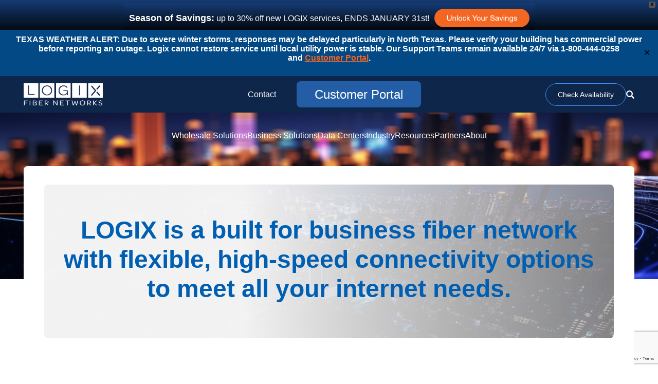

--- FILE ---
content_type: text/html; charset=UTF-8
request_url: https://logix.com/locations/1326-quintana-rd/
body_size: 24171
content:
<!doctype html><html lang="en-US"><head><meta charset="UTF-8"><link rel="icon" type="image/png" href="https://logix.com/wp-content/uploads/2018/03/icon-1.png" /><meta name="viewport" content="width=device-width, initial-scale=1"><meta name="msvalidate.01" content="38DA8FFFF9D52A1C9236A51CEFEE7542" /><link rel="profile" href="https://gmpg.org/xfn/11"><meta name='robots' content='index, follow, max-image-preview:large, max-snippet:-1, max-video-preview:-1' /><style>img:is([sizes="auto" i], [sizes^="auto," i]) { contain-intrinsic-size: 3000px 1500px }</style> <script data-cfasync="false" data-pagespeed-no-defer>var gtm4wp_datalayer_name = "dataLayer";
	var dataLayer = dataLayer || [];</script> <title>Built for Business Internet and Phone at  1326 Quintana Rd</title><meta name="description" content="Internet, phone and data center downtime put your business at risk. Trust LOGIX built for business Internet near me for reliable and connections at  1326 Quintana Rd" /><link rel="canonical" href="https://logix.com/locations/1326-quintana-rd/" /><meta property="og:locale" content="en_US" /><meta property="og:type" content="article" /><meta property="og:title" content="1326 Quintana Rd" /><meta property="og:url" content="https://logix.com/locations/1326-quintana-rd/" /><meta property="og:site_name" content="LOGIX" /><meta property="article:publisher" content="https://www.facebook.com/logixfibernetworks/" /><meta property="og:image" content="https://logix.com/wp-content/uploads/2024/09/Untitled-design-23.png" /><meta property="og:image:width" content="1920" /><meta property="og:image:height" content="1080" /><meta property="og:image:type" content="image/png" /><meta name="twitter:card" content="summary_large_image" /><meta name="twitter:site" content="@logixfibrnetwks" /> <script type="application/ld+json" class="yoast-schema-graph">{"@context":"https://schema.org","@graph":[{"@type":"WebPage","@id":"https://logix.com/locations/1326-quintana-rd/","url":"https://logix.com/locations/1326-quintana-rd/","name":"1326 Quintana Rd - LOGIX","isPartOf":{"@id":"https://logix.com/#website"},"datePublished":"2024-02-15T18:31:37+00:00","breadcrumb":{"@id":"https://logix.com/locations/1326-quintana-rd/#breadcrumb"},"inLanguage":"en-US","potentialAction":[{"@type":"ReadAction","target":["https://logix.com/locations/1326-quintana-rd/"]}]},{"@type":"BreadcrumbList","@id":"https://logix.com/locations/1326-quintana-rd/#breadcrumb","itemListElement":[{"@type":"ListItem","position":1,"name":"Home","item":"https://logix.com/"},{"@type":"ListItem","position":2,"name":"1326 Quintana Rd"}]},{"@type":"WebSite","@id":"https://logix.com/#website","url":"https://logix.com/","name":"LOGIX","description":"Texas Business Internet, Data and Voice Provider","publisher":{"@id":"https://logix.com/#organization"},"alternateName":"LOGIX FIBER NETWORKS","potentialAction":[{"@type":"SearchAction","target":{"@type":"EntryPoint","urlTemplate":"https://logix.com/?s={search_term_string}"},"query-input":{"@type":"PropertyValueSpecification","valueRequired":true,"valueName":"search_term_string"}}],"inLanguage":"en-US"},{"@type":"Organization","@id":"https://logix.com/#organization","name":"LOGIX FIBER NETWORKS","alternateName":"LOGIX","url":"https://logix.com/","logo":{"@type":"ImageObject","inLanguage":"en-US","@id":"https://logix.com/#/schema/logo/image/","url":"https://logix.com/wp-content/uploads/2018/04/logo-featured-image.jpg","contentUrl":"https://logix.com/wp-content/uploads/2018/04/logo-featured-image.jpg","width":1200,"height":630,"caption":"LOGIX FIBER NETWORKS"},"image":{"@id":"https://logix.com/#/schema/logo/image/"},"sameAs":["https://www.facebook.com/logixfibernetworks/","https://x.com/logixfibrnetwks","https://www.linkedin.com/company/logixfibernetworks/"]}]}</script> <link rel='dns-prefetch' href='//widget.tagembed.com' /><link rel='dns-prefetch' href='//js.hs-scripts.com' /><link rel="alternate" type="application/rss+xml" title="LOGIX &raquo; Feed" href="https://logix.com/feed/" /><link rel='stylesheet' id='wp-block-library-css' href='https://logix.com/wp-includes/css/dist/block-library/style.min.css?ver=6.8.3' media='all' /><style id='classic-theme-styles-inline-css'>/*! This file is auto-generated */
.wp-block-button__link{color:#fff;background-color:#32373c;border-radius:9999px;box-shadow:none;text-decoration:none;padding:calc(.667em + 2px) calc(1.333em + 2px);font-size:1.125em}.wp-block-file__button{background:#32373c;color:#fff;text-decoration:none}</style><link rel='stylesheet' id='ugb-style-css-v2-css' href='https://logix.com/wp-content/cache/autoptimize/autoptimize_single_ac463015f327a69d61831b55403e47ca.php?ver=3.19.6' media='all' /><style id='ugb-style-css-v2-inline-css'>:root {--stk-block-width-default-detected: 640px;}
:root {
			--content-width: 640px;
		}</style><style id='wp-job-openings-blocks-style-inline-css'>.wp-block-create-block-wjo-block{background-color:#21759b;border:1px dotted red;color:#fff;padding:2px}.awsm-b-row{display:-webkit-box;display:-ms-flexbox;display:-webkit-flex;display:flex;display:flexbox;-webkit-flex-flow:row wrap;margin:0 -15px;-webkit-box-orient:horizontal;-webkit-box-direction:normal;-ms-flex-flow:row wrap;flex-flow:row wrap}.awsm-b-row,.awsm-b-row *,.awsm-b-row :after,.awsm-b-row :before{-webkit-box-sizing:border-box;box-sizing:border-box}.awsm-b-grid-item{display:-webkit-box;display:-ms-flexbox;display:-webkit-flex;display:flex;float:left;padding:0 15px!important;width:33.333%;-webkit-box-orient:vertical;-webkit-box-direction:normal;-ms-flex-direction:column;flex-direction:column;-webkit-flex-direction:column}.awsm-b-grid-col-4 .awsm-b-grid-item{width:25%}.awsm-b-grid-col-2 .awsm-b-grid-item{width:50%}.awsm-b-grid-col .awsm-b-grid-item{width:100%}.awsm-b-job-hide{display:none!important}.awsm-job-show{display:block!important}.awsm-b-job-item{background:#fff;font-size:14px;padding:20px}a.awsm-b-job-item{text-decoration:none!important}.awsm-b-grid-item .awsm-b-job-item{border:1px solid #dddfe3;border-radius:2px;-webkit-box-shadow:0 1px 4px 0 rgba(0,0,0,.05);box-shadow:0 1px 4px 0 rgba(0,0,0,.05);display:-webkit-box;display:-ms-flexbox;display:-webkit-flex;display:flex;margin-bottom:30px;-webkit-box-orient:vertical;-webkit-box-direction:normal;-ms-flex-direction:column;flex-direction:column;-webkit-flex-direction:column;-webkit-box-flex:1;-ms-flex-positive:1;flex-grow:1;-webkit-flex-grow:1;-webkit-transition:all .3s ease;transition:all .3s ease}.awsm-b-grid-item .awsm-b-job-item:focus,.awsm-b-grid-item .awsm-b-job-item:hover{-webkit-box-shadow:0 3px 15px -5px rgba(0,0,0,.2);box-shadow:0 3px 15px -5px rgba(0,0,0,.2)}.awsm-b-grid-item .awsm-job-featured-image{margin-bottom:14px}.awsm-b-job-item h2.awsm-b-job-post-title{font-size:18px;margin:0 0 15px;text-align:left}.awsm-b-job-item h2.awsm-b-job-post-title a{font-size:18px}.awsm-b-grid-item .awsm-job-info{margin-bottom:10px;min-height:83px}.awsm-b-grid-item .awsm-job-info p{margin:0 0 8px}.awsm-b-job-wrap:after{clear:both;content:"";display:table}.awsm-b-filter-wrap,.awsm-b-filter-wrap *{-webkit-box-sizing:border-box;box-sizing:border-box}.awsm-b-filter-wrap{margin:0 -10px 20px}.awsm-b-filter-wrap form{display:-webkit-box;display:-webkit-flex;display:-ms-flexbox;display:flex;-webkit-flex-wrap:wrap;-ms-flex-wrap:wrap;flex-wrap:wrap}.awsm-b-filter-wrap .awsm-b-filter-items{display:none}.awsm-b-filter-wrap.awsm-b-full-width-search-filter-wrap .awsm-b-filter-item-search,.awsm-b-filter-wrap.awsm-b-full-width-search-filter-wrap .awsm-b-filter-items,.awsm-b-filter-wrap.awsm-b-no-search-filter-wrap .awsm-b-filter-items{width:100%}.awsm-b-filter-toggle{border:1px solid #ccc;border-radius:4px;display:-webkit-box;display:-webkit-flex;display:-ms-flexbox;display:flex;-webkit-flex-flow:wrap;-ms-flex-flow:wrap;flex-flow:wrap;margin:0 10px 10px;outline:none!important;padding:12px;width:46px}.awsm-b-filter-toggle.awsm-on{background:#ccc}.awsm-b-filter-toggle svg{height:20px;width:20px}.awsm-b-filter-wrap.awsm-b-no-search-filter-wrap .awsm-b-filter-toggle{width:100%;-webkit-box-align:center;-webkit-align-items:center;-ms-flex-align:center;align-items:center;-webkit-box-pack:justify;-webkit-justify-content:space-between;-ms-flex-pack:justify;justify-content:space-between;text-decoration:none}.awsm-b-filter-wrap.awsm-b-no-search-filter-wrap .awsm-b-filter-toggle svg{height:22px;width:22px}@media(min-width:768px){.awsm-b-filter-wrap .awsm-b-filter-items{display:-webkit-box!important;display:-webkit-flex!important;display:-ms-flexbox!important;display:flex!important;-webkit-flex-wrap:wrap;-ms-flex-wrap:wrap;flex-wrap:wrap;width:calc(100% - 250px)}.awsm-b-filter-toggle{display:none}.awsm-b-filter-item-search{width:250px}}.awsm-b-filter-wrap .awsm-b-filter-item{padding:0 10px 10px}.awsm-b-filter-item-search{padding:0 10px 10px;position:relative}@media(max-width:768px){.awsm-b-filter-wrap .awsm-b-filter-items{width:100%}.awsm-b-filter-item-search{width:calc(100% - 66px)}.awsm-b-filter-wrap .awsm-b-filter-item .awsm-selectric-wrapper{min-width:100%}}.awsm-b-filter-wrap .awsm-b-filter-item .awsm-b-job-form-control{min-height:48px;padding-right:58px}.awsm-b-filter-item-search .awsm-b-job-form-control{min-height:48px;padding-right:48px}.awsm-b-filter-item-search-in{position:relative}.awsm-b-filter-item-search .awsm-b-job-search-icon-wrapper{color:#ccc;cursor:pointer;font-size:16px;height:100%;line-height:48px;position:absolute;right:0;text-align:center;top:0;width:48px}.awsm-b-jobs-none-container{padding:25px}.awsm-b-jobs-none-container p{margin:0;padding:5px}.awsm-b-row .awsm-b-jobs-pagination{padding:0 15px;width:100%}.awsm-b-jobs-pagination{float:left;width:100%}.awsm-b-load-more-main a.awsm-b-load-more,.awsm-load-more-classic a.page-numbers{background:#fff;border:1px solid #dddfe3;-webkit-box-shadow:0 1px 4px 0 rgba(0,0,0,.05);box-shadow:0 1px 4px 0 rgba(0,0,0,.05);display:block;margin:0!important;outline:none!important;padding:20px;text-align:center;text-decoration:none!important;-webkit-transition:all .3s ease;transition:all .3s ease}.awsm-load-more-classic a.page-numbers,.awsm-load-more-classic span.page-numbers{font-size:90%;padding:5px 10px}.awsm-load-more-classic{text-align:center}.awsm-b-load-more-main a.awsm-load-more:focus,.awsm-b-load-more-main a.awsm-load-more:hover,.awsm-load-more-classic a.page-numbers:focus,.awsm-load-more-classic a.page-numbers:hover{-webkit-box-shadow:0 3px 15px -5px rgba(0,0,0,.2);box-shadow:0 3px 15px -5px rgba(0,0,0,.2)}.awsm-b-jobs-pagination.awsm-load-more-classic ul{list-style:none;margin:0;padding:0}.awsm-b-jobs-pagination.awsm-load-more-classic ul li{display:inline-block}.awsm-b-lists{border:1px solid #ededed}.awsm-b-list-item{width:100%}.awsm-b-list-item h2.awsm-job-b-post-title{margin-bottom:0}.awsm-b-list-item .awsm-job-featured-image{float:left;margin-right:10px}.awsm-b-list-item .awsm-job-featured-image img{height:50px;width:50px}.awsm-b-list-item .awsm-b-job-item{border-bottom:1px solid rgba(0,0,0,.13)}.awsm-b-list-item .awsm-b-job-item:after{clear:both;content:"";display:table}.awsm-b-list-left-col{float:left;width:50%}.awsm-b-list-right-col{float:left;text-align:right;width:50%}.awsm-b-list-item .awsm-job-specification-wrapper{display:inline-block;vertical-align:middle}.awsm-b-list-item .awsm-job-specification-item{display:inline-block;margin:0 15px 0 0;vertical-align:middle}a.awsm-b-job-item .awsm-job-specification-item{color:#4c4c4c}.awsm-b-list-item .awsm-job-more-container{display:inline-block;vertical-align:middle}.awsm-job-more-container .awsm-job-more span:before{content:"→"}.awsm-b-lists .awsm-b-jobs-pagination{margin-top:30px}.awsm-job-specification-item>[class^=awsm-job-icon-]{margin-right:6px}.awsm-job-specification-term:after{content:", "}.awsm-job-specification-term:last-child:after{content:""}.awsm-job-single-wrap,.awsm-job-single-wrap *,.awsm-job-single-wrap :after,.awsm-job-single-wrap :before{-webkit-box-sizing:border-box;box-sizing:border-box}.awsm-job-single-wrap{margin-bottom:1.3em}.awsm-job-single-wrap:after{clear:both;content:"";display:table}.awsm-job-content{padding-bottom:32px}.awsm-job-single-wrap.awsm-col-2 .awsm-job-content{float:left;padding-right:15px;width:55%}.awsm-job-single-wrap.awsm-col-2 .awsm-job-form{float:left;padding-left:15px;width:45%}.awsm-job-head,.awsm_job_spec_above_content{margin-bottom:20px}.awsm-job-head h1{margin:0 0 20px}.awsm-job-list-info span{margin-right:10px}.awsm-job-single-wrap .awsm-job-expiration-label{font-weight:700}.awsm-job-form-inner{background:#fff;border:1px solid #dddfe3;padding:35px}.awsm-job-form-inner h2{margin:0 0 30px}.awsm-job-form-group{margin-bottom:20px}.awsm-job-form-group input[type=checkbox],.awsm-job-form-group input[type=radio]{margin-right:5px}.awsm-job-form-group label{display:block;margin-bottom:10px}.awsm-job-form-options-container label,.awsm-job-inline-group label{display:inline;font-weight:400}.awsm-b-job-form-control{display:block;width:100%}.awsm-job-form-options-container span{display:inline-block;margin-bottom:10px;margin-left:10px}.awsm-job-submit{background:#0195ff;border:1px solid #0195ff;color:#fff;padding:10px 30px}.awsm-job-submit:focus,.awsm-job-submit:hover{background:rgba(0,0,0,0);color:#0195ff}.awsm-job-form-error{color:#db4c4c;font-weight:500}.awsm-b-job-form-control.awsm-job-form-error,.awsm-b-job-form-control.awsm-job-form-error:focus{border:1px solid #db4c4c}.awsm-error-message,.awsm-success-message{padding:12px 25px}.awsm-error-message p:empty,.awsm-success-message p:empty{display:none}.awsm-error-message p,.awsm-success-message p{margin:0!important;padding:0!important}.awsm-success-message{border:1px solid #1ea508}.awsm-error-message{border:1px solid #db4c4c}ul.awsm-error-message li{line-height:1.8em;margin-left:1.2em}.awsm-expired-message{padding:25px}.awsm-expired-message p{margin:1em 0}.awsm-job-container{margin:0 auto;max-width:1170px;padding:50px 0;width:100%}.awsm-jobs-loading{position:relative}.awsm-b-job-listings:after{content:"";height:100%;left:0;opacity:0;position:absolute;top:0;-webkit-transition:all .3s ease;transition:all .3s ease;visibility:hidden;width:100%}.awsm-b-job-listings.awsm-jobs-loading:after{opacity:1;visibility:visible}.awsm-b-sr-only{height:1px;margin:-1px;overflow:hidden;padding:0;position:absolute;width:1px;clip:rect(0,0,0,0);border:0}@media(max-width:1024px){.awsm-b-grid-col-4 .awsm-b-grid-item{width:33.333%}}@media(max-width:992px){.awsm-job-single-wrap.awsm-col-2 .awsm-job-content{padding-right:0;width:100%}.awsm-job-single-wrap.awsm-col-2 .awsm-job-form{padding-left:0;width:100%}}@media(max-width:768px){.awsm-b-grid-col-3 .awsm-b-grid-item,.awsm-b-grid-col-4 .awsm-b-grid-item,.awsm-b-grid-item{width:50%}.awsm-b-list-left-col{padding-bottom:10px;width:100%}.awsm-b-list-right-col{text-align:left;width:100%}}@media(max-width:648px){.awsm-b-grid-col-2 .awsm-b-grid-item,.awsm-b-grid-col-3 .awsm-b-grid-item,.awsm-b-grid-col-4 .awsm-b-grid-item,.awsm-b-grid-item{width:100%}.awsm-b-list-item .awsm-job-specification-wrapper{display:block;float:none;padding-bottom:5px}.awsm-b-list-item .awsm-job-more-container{display:block;float:none}}.awsm-job-form-plugin-style .awsm-b-job-form-control{border:1px solid #ccc;border-radius:4px;color:#060606;display:block;font:inherit;line-height:1;min-height:46px;padding:8px 15px;-webkit-transition:all .3s ease;transition:all .3s ease;width:100%}.awsm-job-form-plugin-style .awsm-b-job-form-control:focus{border-color:#060606;-webkit-box-shadow:none;box-shadow:none;outline:none}.awsm-job-form-plugin-style .awsm-b-job-form-control.awsm-job-form-error{border-color:#db4c4c}.awsm-job-form-plugin-style textarea.awsm-b-job-form-control{min-height:80px}.awsm-job-form-plugin-style .awsm-application-submit-btn,.awsm-job-form-plugin-style .awsm-jobs-primary-button{background:#060606;border-radius:45px;color:#fff;padding:16px 32px;-webkit-transition:all .3s ease;transition:all .3s ease}.awsm-job-form-plugin-style .awsm-application-submit-btn:focus,.awsm-job-form-plugin-style .awsm-application-submit-btn:hover,.awsm-job-form-plugin-style .awsm-jobs-primary-button:focus,.awsm-job-form-plugin-style .awsm-jobs-primary-button:hover{background:#060606;color:#fff;outline:none}.awsm-job-form-plugin-style .awsm-jobs-primary-button{cursor:pointer}.awsm-job-form-plugin-style .awsm-jobs-primary-button:disabled{opacity:.5;pointer-events:none}.awsm-job-form-plugin-style .awsm-selectric{border-color:#ccc;border-radius:4px;-webkit-box-shadow:none;box-shadow:none}.awsm-job-form-plugin-style .awsm-selectric-open .awsm-selectric{border-color:#060606}.awsm-job-form-plugin-style .awsm-selectric .label{margin-left:15px}.awsm-jobs-is-block-theme .site-branding{padding:0 2.1rem}.awsm-jobs-is-block-theme .site-content{padding:0 2.1rem 3rem}.awsm-jobs-is-block-theme .site-title{margin-bottom:0}.awsm-b-job-wrap,.awsm-b-job-wrap *{-webkit-box-sizing:border-box;box-sizing:border-box}</style><link rel='stylesheet' id='awsm-jobs-general-css' href='https://logix.com/wp-content/plugins/wp-job-openings/assets/css/general.min.css?ver=3.5.4' media='all' /><link rel='stylesheet' id='awsm-jobs-style-css' href='https://logix.com/wp-content/plugins/wp-job-openings/assets/css/style.min.css?ver=3.5.4' media='all' /><style id='global-styles-inline-css'>:root{--wp--preset--aspect-ratio--square: 1;--wp--preset--aspect-ratio--4-3: 4/3;--wp--preset--aspect-ratio--3-4: 3/4;--wp--preset--aspect-ratio--3-2: 3/2;--wp--preset--aspect-ratio--2-3: 2/3;--wp--preset--aspect-ratio--16-9: 16/9;--wp--preset--aspect-ratio--9-16: 9/16;--wp--preset--color--black: #000000;--wp--preset--color--cyan-bluish-gray: #abb8c3;--wp--preset--color--white: #ffffff;--wp--preset--color--pale-pink: #f78da7;--wp--preset--color--vivid-red: #cf2e2e;--wp--preset--color--luminous-vivid-orange: #ff6900;--wp--preset--color--luminous-vivid-amber: #fcb900;--wp--preset--color--light-green-cyan: #7bdcb5;--wp--preset--color--vivid-green-cyan: #00d084;--wp--preset--color--pale-cyan-blue: #8ed1fc;--wp--preset--color--vivid-cyan-blue: #0693e3;--wp--preset--color--vivid-purple: #9b51e0;--wp--preset--gradient--vivid-cyan-blue-to-vivid-purple: linear-gradient(135deg,rgba(6,147,227,1) 0%,rgb(155,81,224) 100%);--wp--preset--gradient--light-green-cyan-to-vivid-green-cyan: linear-gradient(135deg,rgb(122,220,180) 0%,rgb(0,208,130) 100%);--wp--preset--gradient--luminous-vivid-amber-to-luminous-vivid-orange: linear-gradient(135deg,rgba(252,185,0,1) 0%,rgba(255,105,0,1) 100%);--wp--preset--gradient--luminous-vivid-orange-to-vivid-red: linear-gradient(135deg,rgba(255,105,0,1) 0%,rgb(207,46,46) 100%);--wp--preset--gradient--very-light-gray-to-cyan-bluish-gray: linear-gradient(135deg,rgb(238,238,238) 0%,rgb(169,184,195) 100%);--wp--preset--gradient--cool-to-warm-spectrum: linear-gradient(135deg,rgb(74,234,220) 0%,rgb(151,120,209) 20%,rgb(207,42,186) 40%,rgb(238,44,130) 60%,rgb(251,105,98) 80%,rgb(254,248,76) 100%);--wp--preset--gradient--blush-light-purple: linear-gradient(135deg,rgb(255,206,236) 0%,rgb(152,150,240) 100%);--wp--preset--gradient--blush-bordeaux: linear-gradient(135deg,rgb(254,205,165) 0%,rgb(254,45,45) 50%,rgb(107,0,62) 100%);--wp--preset--gradient--luminous-dusk: linear-gradient(135deg,rgb(255,203,112) 0%,rgb(199,81,192) 50%,rgb(65,88,208) 100%);--wp--preset--gradient--pale-ocean: linear-gradient(135deg,rgb(255,245,203) 0%,rgb(182,227,212) 50%,rgb(51,167,181) 100%);--wp--preset--gradient--electric-grass: linear-gradient(135deg,rgb(202,248,128) 0%,rgb(113,206,126) 100%);--wp--preset--gradient--midnight: linear-gradient(135deg,rgb(2,3,129) 0%,rgb(40,116,252) 100%);--wp--preset--font-size--small: 13px;--wp--preset--font-size--medium: 20px;--wp--preset--font-size--large: 36px;--wp--preset--font-size--x-large: 42px;--wp--preset--spacing--20: 0.44rem;--wp--preset--spacing--30: 0.67rem;--wp--preset--spacing--40: 1rem;--wp--preset--spacing--50: 1.5rem;--wp--preset--spacing--60: 2.25rem;--wp--preset--spacing--70: 3.38rem;--wp--preset--spacing--80: 5.06rem;--wp--preset--shadow--natural: 6px 6px 9px rgba(0, 0, 0, 0.2);--wp--preset--shadow--deep: 12px 12px 50px rgba(0, 0, 0, 0.4);--wp--preset--shadow--sharp: 6px 6px 0px rgba(0, 0, 0, 0.2);--wp--preset--shadow--outlined: 6px 6px 0px -3px rgba(255, 255, 255, 1), 6px 6px rgba(0, 0, 0, 1);--wp--preset--shadow--crisp: 6px 6px 0px rgba(0, 0, 0, 1);}:where(.is-layout-flex){gap: 0.5em;}:where(.is-layout-grid){gap: 0.5em;}body .is-layout-flex{display: flex;}.is-layout-flex{flex-wrap: wrap;align-items: center;}.is-layout-flex > :is(*, div){margin: 0;}body .is-layout-grid{display: grid;}.is-layout-grid > :is(*, div){margin: 0;}:where(.wp-block-columns.is-layout-flex){gap: 2em;}:where(.wp-block-columns.is-layout-grid){gap: 2em;}:where(.wp-block-post-template.is-layout-flex){gap: 1.25em;}:where(.wp-block-post-template.is-layout-grid){gap: 1.25em;}.has-black-color{color: var(--wp--preset--color--black) !important;}.has-cyan-bluish-gray-color{color: var(--wp--preset--color--cyan-bluish-gray) !important;}.has-white-color{color: var(--wp--preset--color--white) !important;}.has-pale-pink-color{color: var(--wp--preset--color--pale-pink) !important;}.has-vivid-red-color{color: var(--wp--preset--color--vivid-red) !important;}.has-luminous-vivid-orange-color{color: var(--wp--preset--color--luminous-vivid-orange) !important;}.has-luminous-vivid-amber-color{color: var(--wp--preset--color--luminous-vivid-amber) !important;}.has-light-green-cyan-color{color: var(--wp--preset--color--light-green-cyan) !important;}.has-vivid-green-cyan-color{color: var(--wp--preset--color--vivid-green-cyan) !important;}.has-pale-cyan-blue-color{color: var(--wp--preset--color--pale-cyan-blue) !important;}.has-vivid-cyan-blue-color{color: var(--wp--preset--color--vivid-cyan-blue) !important;}.has-vivid-purple-color{color: var(--wp--preset--color--vivid-purple) !important;}.has-black-background-color{background-color: var(--wp--preset--color--black) !important;}.has-cyan-bluish-gray-background-color{background-color: var(--wp--preset--color--cyan-bluish-gray) !important;}.has-white-background-color{background-color: var(--wp--preset--color--white) !important;}.has-pale-pink-background-color{background-color: var(--wp--preset--color--pale-pink) !important;}.has-vivid-red-background-color{background-color: var(--wp--preset--color--vivid-red) !important;}.has-luminous-vivid-orange-background-color{background-color: var(--wp--preset--color--luminous-vivid-orange) !important;}.has-luminous-vivid-amber-background-color{background-color: var(--wp--preset--color--luminous-vivid-amber) !important;}.has-light-green-cyan-background-color{background-color: var(--wp--preset--color--light-green-cyan) !important;}.has-vivid-green-cyan-background-color{background-color: var(--wp--preset--color--vivid-green-cyan) !important;}.has-pale-cyan-blue-background-color{background-color: var(--wp--preset--color--pale-cyan-blue) !important;}.has-vivid-cyan-blue-background-color{background-color: var(--wp--preset--color--vivid-cyan-blue) !important;}.has-vivid-purple-background-color{background-color: var(--wp--preset--color--vivid-purple) !important;}.has-black-border-color{border-color: var(--wp--preset--color--black) !important;}.has-cyan-bluish-gray-border-color{border-color: var(--wp--preset--color--cyan-bluish-gray) !important;}.has-white-border-color{border-color: var(--wp--preset--color--white) !important;}.has-pale-pink-border-color{border-color: var(--wp--preset--color--pale-pink) !important;}.has-vivid-red-border-color{border-color: var(--wp--preset--color--vivid-red) !important;}.has-luminous-vivid-orange-border-color{border-color: var(--wp--preset--color--luminous-vivid-orange) !important;}.has-luminous-vivid-amber-border-color{border-color: var(--wp--preset--color--luminous-vivid-amber) !important;}.has-light-green-cyan-border-color{border-color: var(--wp--preset--color--light-green-cyan) !important;}.has-vivid-green-cyan-border-color{border-color: var(--wp--preset--color--vivid-green-cyan) !important;}.has-pale-cyan-blue-border-color{border-color: var(--wp--preset--color--pale-cyan-blue) !important;}.has-vivid-cyan-blue-border-color{border-color: var(--wp--preset--color--vivid-cyan-blue) !important;}.has-vivid-purple-border-color{border-color: var(--wp--preset--color--vivid-purple) !important;}.has-vivid-cyan-blue-to-vivid-purple-gradient-background{background: var(--wp--preset--gradient--vivid-cyan-blue-to-vivid-purple) !important;}.has-light-green-cyan-to-vivid-green-cyan-gradient-background{background: var(--wp--preset--gradient--light-green-cyan-to-vivid-green-cyan) !important;}.has-luminous-vivid-amber-to-luminous-vivid-orange-gradient-background{background: var(--wp--preset--gradient--luminous-vivid-amber-to-luminous-vivid-orange) !important;}.has-luminous-vivid-orange-to-vivid-red-gradient-background{background: var(--wp--preset--gradient--luminous-vivid-orange-to-vivid-red) !important;}.has-very-light-gray-to-cyan-bluish-gray-gradient-background{background: var(--wp--preset--gradient--very-light-gray-to-cyan-bluish-gray) !important;}.has-cool-to-warm-spectrum-gradient-background{background: var(--wp--preset--gradient--cool-to-warm-spectrum) !important;}.has-blush-light-purple-gradient-background{background: var(--wp--preset--gradient--blush-light-purple) !important;}.has-blush-bordeaux-gradient-background{background: var(--wp--preset--gradient--blush-bordeaux) !important;}.has-luminous-dusk-gradient-background{background: var(--wp--preset--gradient--luminous-dusk) !important;}.has-pale-ocean-gradient-background{background: var(--wp--preset--gradient--pale-ocean) !important;}.has-electric-grass-gradient-background{background: var(--wp--preset--gradient--electric-grass) !important;}.has-midnight-gradient-background{background: var(--wp--preset--gradient--midnight) !important;}.has-small-font-size{font-size: var(--wp--preset--font-size--small) !important;}.has-medium-font-size{font-size: var(--wp--preset--font-size--medium) !important;}.has-large-font-size{font-size: var(--wp--preset--font-size--large) !important;}.has-x-large-font-size{font-size: var(--wp--preset--font-size--x-large) !important;}
:where(.wp-block-post-template.is-layout-flex){gap: 1.25em;}:where(.wp-block-post-template.is-layout-grid){gap: 1.25em;}
:where(.wp-block-columns.is-layout-flex){gap: 2em;}:where(.wp-block-columns.is-layout-grid){gap: 2em;}
:root :where(.wp-block-pullquote){font-size: 1.5em;line-height: 1.6;}</style><link rel='stylesheet' id='contact-form-7-css' href='https://logix.com/wp-content/cache/autoptimize/autoptimize_single_64ac31699f5326cb3c76122498b76f66.php?ver=6.1.4' media='all' /><link rel='stylesheet' id='simple-banner-style-css' href='https://logix.com/wp-content/cache/autoptimize/autoptimize_single_70c62dfa5bd0fb78a699da687d4eacea.php?ver=3.2.1' media='all' /><link rel='stylesheet' id='wpsl-styles-css' href='https://logix.com/wp-content/plugins/wp-store-locator/css/styles.min.css?ver=2.2.261' media='all' /><link rel='stylesheet' id='wpcf7-redirect-script-frontend-css' href='https://logix.com/wp-content/cache/autoptimize/autoptimize_single_f7b23dc61faf57c6168b516c4ebac487.php?ver=2c532d7e2be36f6af233' media='all' /><link rel='stylesheet' id='wpfront-notification-bar-css' href='https://logix.com/wp-content/plugins/wpfront-notification-bar/css/wpfront-notification-bar.min.css?ver=3.5.1.05102' media='all' /><link rel='stylesheet' id='logix-parent-style-css' href='https://logix.com/wp-content/cache/autoptimize/autoptimize_single_86081b03c7a32ba47abe621d74f2e53b.php?ver=6.8.3' media='all' /><link rel='stylesheet' id='keo-theme-bootstrap-css' href='https://logix.com/wp-content/themes/logix/css/bootstrap.min.css?ver=6.8.3' media='all' /><link rel='stylesheet' id='keo-theme-style-css' href='https://logix.com/wp-content/themes/Logix-child/style.css?ver=1750894558' media='all' /><link rel='stylesheet' id='slick-styles-css' href='https://logix.com/wp-content/cache/autoptimize/autoptimize_single_f38b2db10e01b1572732a3191d538707.php?ver=1712273062' media='' /><link rel='stylesheet' id='jquery-lazyloadxt-fadein-css-css' href='https://logix.com/wp-content/cache/autoptimize/autoptimize_single_ddcd1d88c11beddd0ee48d57062689a9.php?ver=6.8.3' media='all' /><link rel='stylesheet' id='a3a3_lazy_load-css' href='//logix.com/wp-content/uploads/sass/a3_lazy_load.min.css?ver=1660733802' media='all' /><style id='kadence-blocks-global-variables-inline-css'>:root {--global-kb-font-size-sm:clamp(0.8rem, 0.73rem + 0.217vw, 0.9rem);--global-kb-font-size-md:clamp(1.1rem, 0.995rem + 0.326vw, 1.25rem);--global-kb-font-size-lg:clamp(1.75rem, 1.576rem + 0.543vw, 2rem);--global-kb-font-size-xl:clamp(2.25rem, 1.728rem + 1.63vw, 3rem);--global-kb-font-size-xxl:clamp(2.5rem, 1.456rem + 3.26vw, 4rem);--global-kb-font-size-xxxl:clamp(2.75rem, 0.489rem + 7.065vw, 6rem);}:root {--global-palette1: #3182CE;--global-palette2: #2B6CB0;--global-palette3: #1A202C;--global-palette4: #2D3748;--global-palette5: #4A5568;--global-palette6: #718096;--global-palette7: #EDF2F7;--global-palette8: #F7FAFC;--global-palette9: #ffffff;}</style> <script src="https://logix.com/wp-includes/js/jquery/jquery.min.js?ver=3.7.1" id="jquery-core-js"></script> <script src="https://logix.com/wp-includes/js/jquery/jquery-migrate.min.js?ver=3.4.1" id="jquery-migrate-js"></script> <script defer id="ugb-block-frontend-js-v2-js-extra" src="[data-uri]"></script> <script defer src="https://logix.com/wp-content/cache/autoptimize/autoptimize_single_f5aea4f1174cb7d3dff10c987969b96c.php?ver=3.19.6" id="ugb-block-frontend-js-v2-js"></script> <script defer id="simple-banner-script-js-before" src="[data-uri]"></script> <script defer src="https://logix.com/wp-content/cache/autoptimize/autoptimize_single_68934f1d9ccb48f5b399d5eafe074dd2.php?ver=3.2.1" id="simple-banner-script-js"></script> <script defer src="https://logix.com/wp-content/plugins/wpfront-notification-bar/js/wpfront-notification-bar.min.js?ver=3.5.1.05102" id="wpfront-notification-bar-js"></script> <script defer src="https://logix.com/wp-content/themes/logix/js/bootstrap.min.js?ver=6.8.3" id="keo-theme-bootstrap-js-js"></script> <script defer src="https://logix.com/wp-content/themes/logix/js/countUp.min.js?ver=1.7.1" id="countup-js"></script> <script defer src="https://logix.com/wp-content/themes/logix/js/slick.min.js?ver=1.8.1" id="slick-js"></script> <script defer src="https://logix.com/wp-content/themes/logix/js/popper.min.js?ver=1.14.7" id="popper-js"></script> <script defer src="https://logix.com/wp-content/cache/autoptimize/autoptimize_single_7f030f1dbb0041823c2913951ab27229.php?ver=1.0.1" id="autocomplete-js"></script> <script defer id="ai-js-js-extra" src="[data-uri]"></script> <script defer src="https://logix.com/wp-content/plugins/advanced-iframe/js/ai.min.js?ver=1" id="ai-js-js"></script> <link rel="https://api.w.org/" href="https://logix.com/wp-json/" /><link rel="alternate" title="JSON" type="application/json" href="https://logix.com/wp-json/wp/v2/wpsl_stores/17677" /><link rel="EditURI" type="application/rsd+xml" title="RSD" href="https://logix.com/xmlrpc.php?rsd" /><link rel='shortlink' href='https://logix.com/?p=17677' /><link rel="alternate" title="oEmbed (JSON)" type="application/json+oembed" href="https://logix.com/wp-json/oembed/1.0/embed?url=https%3A%2F%2Flogix.com%2Flocations%2F1326-quintana-rd%2F" /><link rel="alternate" title="oEmbed (XML)" type="text/xml+oembed" href="https://logix.com/wp-json/oembed/1.0/embed?url=https%3A%2F%2Flogix.com%2Flocations%2F1326-quintana-rd%2F&#038;format=xml" /><style>#category-posts-3-internal ul {padding: 0;}
#category-posts-3-internal .cat-post-item img {max-width: initial; max-height: initial; margin: initial;}
#category-posts-3-internal .cat-post-author {margin-bottom: 0;}
#category-posts-3-internal .cat-post-thumbnail {margin: 5px 10px 5px 0;}
#category-posts-3-internal .cat-post-item:before {content: ""; clear: both;}
#category-posts-3-internal .cat-post-excerpt-more {display: inline-block;}
#category-posts-3-internal .cat-post-item {list-style: none; margin: 3px 0 10px; padding: 3px 0;}
#category-posts-3-internal .cat-post-current .cat-post-title {font-weight: bold; text-transform: uppercase;}
#category-posts-3-internal [class*=cat-post-tax] {font-size: 0.85em;}
#category-posts-3-internal [class*=cat-post-tax] * {display:inline-block;}
#category-posts-3-internal .cat-post-item:after {content: ""; display: table;	clear: both;}
#category-posts-3-internal .cat-post-item .cat-post-title {overflow: hidden;text-overflow: ellipsis;white-space: initial;display: -webkit-box;-webkit-line-clamp: 2;-webkit-box-orient: vertical;padding-bottom: 0 !important;}
#category-posts-3-internal .cat-post-item:after {content: ""; display: table;	clear: both;}
#category-posts-3-internal .cat-post-thumbnail {display:block; float:left; margin:5px 10px 5px 0;}
#category-posts-3-internal .cat-post-crop {overflow:hidden;display:block;}
#category-posts-3-internal p {margin:5px 0 0 0}
#category-posts-3-internal li > div {margin:5px 0 0 0; clear:both;}
#category-posts-3-internal .dashicons {vertical-align:middle;}</style> <script defer src="https://www.googletagmanager.com/gtag/js?id=G-4N7GKCYJJM"></script> <script defer src="[data-uri]"></script> <meta http-equiv="X-UA-Compatible" content="IE=edge"> <style>.page-template-page-blog .x-root{
	display:block
}</style> <script defer src="[data-uri]"></script> <style id="simple-banner-position" type="text/css">.simple-banner{position:relative;}</style><style id="simple-banner-background-color" type="text/css">.simple-banner{background: #024985;}</style><style id="simple-banner-text-color" type="text/css">.simple-banner .simple-banner-text{color: #ffffff;}</style><style id="simple-banner-link-color" type="text/css">.simple-banner .simple-banner-text a{color:#f16521;}</style><style id="simple-banner-z-index" type="text/css">.simple-banner{z-index: 99999;}</style><style id="simple-banner-text-custom-css" type="text/css">.simple-banner .simple-banner-text{⚠️ TEXAS WEATHER ALERT: Due to severe winter storms, responses may be delayed particularly in North Texas. Please verify your building has commercial power before reporting an outage. Logix cannot restore service until local utility power is stable. Our Support Teams remain available 24/7 via 1-800-444-0258 and Link to Customer Portal.}</style><style id="simple-banner-site-custom-css-dummy" type="text/css"></style><script defer id="simple-banner-site-custom-js-dummy" src="data:text/javascript;base64,"></script> 
 <script data-cfasync="false" data-pagespeed-no-defer>var dataLayer_content = {"pageTitle":"Built for Business Internet and Phone at  1326 Quintana Rd","pagePostType":"wpsl_stores","pagePostType2":"single-wpsl_stores","pagePostDate":"February 15, 2024","pagePostDateYear":2024,"pagePostDateMonth":2,"pagePostDateDay":15,"pagePostDateDayName":"Thursday","pagePostDateHour":10,"pagePostDateMinute":31,"pagePostDateIso":"2024-02-15T10:31:37-04:00","pagePostDateUnix":1707993097,"pagePostTerms":{"wpsl_store_category":["San Antonio","Texas"],"meta":{"wpsl_address":"1326 Quintana Rd","wpsl_city":"San Antonio","wpsl_state":"TX","wpsl_zip":78211,"wpsl_country":"United States","wpsl_country_iso":"US","wpsl_lat":29.3756633,"wpsl_lng":-98.553483,"wpsl_phone":"1-888-505-6449","wpsl_building_type":"OnNet","wpsl_market":"SAN","wpsl_hours":"a:7:{s:6:\"monday\";a:1:{i:0;s:15:\"9:00 AM,5:00 PM\";}s:7:\"tuesday\";a:1:{i:0;s:15:\"9:00 AM,5:00 PM\";}s:9:\"wednesday\";a:1:{i:0;s:15:\"9:00 AM,5:00 PM\";}s:8:\"thursday\";a:1:{i:0;s:15:\"9:00 AM,5:00 PM\";}s:6:\"friday\";a:1:{i:0;s:15:\"9:00 AM,5:00 PM\";}s:8:\"saturday\";a:0:{}s:6:\"sunday\";a:0:{}}"}},"postCountOnPage":1,"postCountTotal":1,"postID":17677,"postFormat":"standard"};
	dataLayer.push( dataLayer_content );</script> <script data-cfasync="false" data-pagespeed-no-defer>(function(w,d,s,l,i){w[l]=w[l]||[];w[l].push({'gtm.start':
new Date().getTime(),event:'gtm.js'});var f=d.getElementsByTagName(s)[0],
j=d.createElement(s),dl=l!='dataLayer'?'&l='+l:'';j.async=true;j.src=
'//www.googletagmanager.com/gtm.js?id='+i+dl;f.parentNode.insertBefore(j,f);
})(window,document,'script','dataLayer','GTM-K8PLG8N');</script>  <script defer src="[data-uri]"></script> <style id="wp-custom-css">.remove-top-space-0 {
	margin-top:  0;
}
.remove-bottom-space-0 {
	margin-bottom:  0;
}</style><link rel="preconnect" href="https://fonts.googleapis.com"><link rel="preconnect" href="https://fonts.gstatic.com" crossorigin><link href="https://fonts.googleapis.com/css2?family=Inter:wght@300;400;500;600;700;900&display=swap" rel="stylesheet"> <script defer src="[data-uri]"></script> <script defer type="text/javascript" src="//cdn.callrail.com/companies/150992627/7dfb24b84cdaeb7e0c32/12/swap.js"></script>  <script type="text/javascript" id="hs-script-loader" async defer src="//js.hs-scripts.com/6835408.js"></script>  <script defer src="[data-uri]"></script> <script type="application/ld+json">{
	"@context": "https://schema.org",
	"@type": "LocalBusiness",
	"name": "LOGIX Fiber Networks",
	"image": "https://logix.com/wp-content/uploads/2020/12/logo.png",
	"@id": "",
	"url": "https://logix.com/",
	"telephone": "+1 713-862-2000",
	"address": {
		"@type": "PostalAddress",
		"streetAddress": "2950 N Loop W Fwy",
		"addressLocality": "Houston",
		"postalCode": "77092",
		"addressCountry": "United Status",
		"addressRegion": "Texas"
	}
	}</script> <script defer src="[data-uri]"></script> <script defer src="[data-uri]"></script> <script defer src="https://kit.fontawesome.com/6a3f7089dc.js" crossorigin="anonymous"></script> <noscript> <img src="https://ws.zoominfo.com/pixel/acI9xoL8bkUZ9wYk5gV3" width="1" height="1" style="display: none;" /> </noscript></head><body class="wp-singular wpsl_stores-template-default single single-wpsl_stores postid-17677 wp-custom-logo wp-theme-logix wp-child-theme-Logix-child no-sidebar"><style type="text/css">#wpfront-notification-bar, #wpfront-notification-bar-editor            {
            background: #153b73;
            background: -moz-linear-gradient(top, #153b73 0%, #000000 100%);
            background: -webkit-gradient(linear, left top, left bottom, color-stop(0%,#153b73), color-stop(100%,#000000));
            background: -webkit-linear-gradient(top, #153b73 0%,#000000 100%);
            background: -o-linear-gradient(top, #153b73 0%,#000000 100%);
            background: -ms-linear-gradient(top, #153b73 0%,#000000 100%);
            background: linear-gradient(to bottom, #153b73 0%, #000000 100%);
            filter: progid:DXImageTransform.Microsoft.gradient( startColorstr='#153b73', endColorstr='#000000',GradientType=0 );
            background-repeat: no-repeat;
                        }
            #wpfront-notification-bar div.wpfront-message, #wpfront-notification-bar-editor.wpfront-message            {
            color: #ffffff;
                        }
            #wpfront-notification-bar a.wpfront-button, #wpfront-notification-bar-editor a.wpfront-button            {
            background: #f46722;
            background: -moz-linear-gradient(top, #f46722 0%, #009ec3 100%);
            background: -webkit-gradient(linear, left top, left bottom, color-stop(0%,#f46722), color-stop(100%,#009ec3));
            background: -webkit-linear-gradient(top, #f46722 0%,#009ec3 100%);
            background: -o-linear-gradient(top, #f46722 0%,#009ec3 100%);
            background: -ms-linear-gradient(top, #f46722 0%,#009ec3 100%);
            background: linear-gradient(to bottom, #f46722 0%, #009ec3 100%);
            filter: progid:DXImageTransform.Microsoft.gradient( startColorstr='#f46722', endColorstr='#009ec3',GradientType=0 );

            background-repeat: no-repeat;
            color: #ffffff;
            }
            #wpfront-notification-bar-open-button            {
            background-color: #f46722;
            right: 10px;
                        }
            #wpfront-notification-bar-open-button.top                {
                background-image: url(https://logix.com/wp-content/plugins/wpfront-notification-bar/images/arrow_down.png);
                }

                #wpfront-notification-bar-open-button.bottom                {
                background-image: url(https://logix.com/wp-content/plugins/wpfront-notification-bar/images/arrow_up.png);
                }
                #wpfront-notification-bar-table, .wpfront-notification-bar tbody, .wpfront-notification-bar tr            {
                        }
            #wpfront-notification-bar div.wpfront-close            {
            border: 1px solid #555555;
            background-color: #555555;
            color: #000000;
            }
            #wpfront-notification-bar div.wpfront-close:hover            {
            border: 1px solid #aaaaaa;
            background-color: #aaaaaa;
            }
             #wpfront-notification-bar-spacer { display:block; }.wpfront-notification-bar { padding-top: 6px; padding-bottom: 6px; } @media (max-width: 480px){ .wpfront-notification-bar div[style*="text-align:center"] span{ display:block; margin:0 0 6px 0; } } .wpfront-notification-bar { width: 100% !important; max-width: 100% !important; } .wpfront-notification-bar { background: linear-gradient(180deg, #153b73 0%, #1b569b 100%); box-shadow: 0 2px 6px rgba(0,0,0,0.25); } .wpfront-notification-bar { box-shadow: 0 2px 4px rgba(0,0,0,0.2); } .wpfront-notification-bar { background: linear-gradient(180deg, #153b73 0%, #1b569b 100%); box-shadow: 0 2px 6px rgba(0,0,0,0.25); } .wpfront-notification-bar a:hover img { filter: brightness(1.1); transition: filter 0.2s ease-in-out; } .wpfront-notification-bar a:hover img { filter: brightness(1.1); transition: filter 0.2s ease-in-out; }</style><div id="wpfront-notification-bar-spacer" class="wpfront-notification-bar-spacer  wpfront-fixed-position hidden"><div id="wpfront-notification-bar-open-button" aria-label="reopen" role="button" class="wpfront-notification-bar-open-button hidden top wpfront-bottom-shadow"></div><div id="wpfront-notification-bar" class="wpfront-notification-bar wpfront-fixed wpfront-fixed-position top"><div aria-label="close" class="wpfront-close">X</div><table id="wpfront-notification-bar-table" border="0" cellspacing="0" cellpadding="0" role="presentation"><tr><td><div class="wpfront-message wpfront-div"><div style="text-align:center;font-family: Arial, Helvetica, sans-serif;font-size:16px;line-height:1.4;color:#ffffff;padding:6px 10px"> <span style="display:inline-block;vertical-align:middle;margin:4px 10px 4px 0"> <span style="font-size:18px;font-weight:600">Season of Savings:</span> up to 30% off new LOGIX services, ENDS JANUARY 31st! </span><div class="hs-cta-embed hs-cta-simple-placeholder hs-cta-embed-199066656421" style="display:inline-block;vertical-align:middle;max-width:100%;max-height:100%;width:185px;height:36px" data-hubspot-wrapper-cta-id="199066656421"> <a href="https://cta-service-cms2.hubspot.com/web-interactives/public/v1/track/redirect?encryptedPayload=AVxigLKsoCPTc9G2CzUOP22QX%2FG1Q2shfOQi%2Fpic%2BQe9pZFYf7%2FmXMcX3Z1dBD7ljOmYCwu1GZZ0wz84nweK3gQ%2BhuY6etsjWMGid4dr%2BuQsP6AonAHgFsqKR%2Bp6Mtp7lW5k6LUUP4rb7P6x0Js%2FSsQX%2F2Napj7rZANK8mwlb%2BjbmRNvZGf8Wv61pjy6BRix&amp;webInteractiveContentId=199066656421&amp;portalId=6835408" target="_blank" rel="noopener" aria-label="Season of Savings – view details"> <img alt="Unlock Your Savings" loading="lazy" src="https://no-cache.hubspot.com/cta/default/6835408/interactive-199066656421.png" style="display:block;width:185px;height:36px;border:0;text-decoration:none;object-fit:fill" /> </a></div> <noscript> <a href="https://logix.com/season-of-savings-2025/" style="color:#ffffff;text-decoration:underline">View offer</a> </noscript></div></div></td></tr></table></div></div> <script defer src="[data-uri]"></script> <script defer src="[data-uri]"></script> <script defer src="[data-uri]"></script>  <noscript><iframe src="https://www.googletagmanager.com/ns.html?id=GTM-K8PLG8N" height="0" width="0" style="display:none;visibility:hidden" aria-hidden="true"></iframe></noscript><div id="page" class="site"><header id="masthead" class="site-header"><div class="header-nav"><div class="container"><div class="row header-row"><div class="col-12"><nav class="navbar navbar-expand-lg"> <a href="/" class="navbar-logo"><img class="img-fluid" src="https://logix.com/wp-content/uploads/2024/01/logo-featured-image.png" alt="Logix" /> </a> <button type="button" class="navbar-toggler" onclick="jQuery('.mobile-menu').slideToggle();" aria-label="Toggle navigation"> <span class="navbar-toggler-icon"></span> <span class="navbar-toggler-icon"></span> <span class="navbar-toggler-icon"></span> </button><div class="header-menu"><ul id="menu-primary" class="header-menu-items"><li id="menu-item-14958" class="menu-item menu-item-type-post_type menu-item-object-page menu-item-14958"><a href="https://logix.com/contact-us-logix/">Contact</a></li><li id="menu-item-14957" class="blue-button menu-item menu-item-type-post_type menu-item-object-page menu-item-14957"><a href="https://logix.com/customer-portal/">Customer Portal</a></li></ul></div><div class="header-right"> <a href="https://logix.com/check-availability/" class="btn check-avail-btn transparent-bg-btn" target="" > Check Availability </a><div class="header-search"> <a id="search-icon" class="search-icon"><svg class="svg-icon"  aria-hidden="true"  role="img" focusable="false" xmlns="http://www.w3.org/2000/svg" width="16" height="16" viewBox="0 0 16 16"><g id="search-minus" transform="translate(0 0)"><path id="Shape" d="M14.367,16a.738.738,0,0,1-.528-.22l-3.119-3.115a.75.75,0,0,1-.219-.532v-.509A6.432,6.432,0,0,1,6.5,13,6.5,6.5,0,1,1,13,6.5a6.432,6.432,0,0,1-1.375,4h.509a.747.747,0,0,1,.532.219l3.116,3.115a.757.757,0,0,1,0,1.062l-.885.885A.748.748,0,0,1,14.367,16ZM6.5,2.25A4.249,4.249,0,1,0,10.75,6.5,4.255,4.255,0,0,0,6.5,2.25Z" fill="#fff"/></g></svg></a><div class="search-popup"><form role="search" method="get" class="search-form" action="https://logix.com"> <input type="search" class="search-field" placeholder="Search…"  name="s"> <input type="submit" class="search-submit" value="Search"></form></div></div></div></nav></div></div></div><div class="mobile-menu"><div class="container mobile-menu-content"><ul id="menu-primary-1" class="header-menu-items"><li class="menu-item menu-item-type-post_type menu-item-object-page menu-item-14958"><a href="https://logix.com/contact-us-logix/">Contact</a></li><li class="blue-button menu-item menu-item-type-post_type menu-item-object-page menu-item-14957"><a href="https://logix.com/customer-portal/">Customer Portal</a></li></ul><ul id="menu-hero" class="hero-menu"><li id="menu-item-18146" class="menu-item menu-item-type-post_type menu-item-object-page menu-item-18146"><a href="https://logix.com/texas-wholesale-fiber-network/">Wholesale Solutions</a></li><li id="menu-item-18147" class="menu-item menu-item-type-post_type menu-item-object-page menu-item-18147"><a href="https://logix.com/fiber-network-enterprise-solutions">Business Solutions</a></li><li id="menu-item-18148" class="menu-item menu-item-type-post_type menu-item-object-page menu-item-18148"><a href="https://logix.com/secure-data-center-solutions/">Data Centers</a></li><li id="menu-item-18420" class="menu-item menu-item-type-post_type menu-item-object-page menu-item-18420"><a href="https://logix.com/industries/">Industry</a></li><li id="menu-item-14992" class="menu-item menu-item-type-post_type menu-item-object-page menu-item-14992"><a href="https://logix.com/resources-overview">Resources</a></li><li id="menu-item-14993" class="menu-item menu-item-type-post_type menu-item-object-page menu-item-14993"><a href="https://logix.com/partners">Partners</a></li><li id="menu-item-14923" class="menu-item menu-item-type-post_type menu-item-object-page menu-item-14923"><a href="https://logix.com/about-us/">About</a></li></ul> <a href="https://logix.com/check-availability/" class="btn check-avail-btn transparent-bg-btn" target="" > Check Availability </a><div class="search-box"><form role="search" method="get" class="search-form" action="https://logix.com"> <input type="search" class="search-field" placeholder="Search…"  name="s"> <input type="submit" class="search-submit" value="Search"></form></div></div></div></div></header><main id="primary" class="site-main store-single"><div class="hero fixed-height-hero"><div class="hero-links"><div class="container"><ul id="menu-hero-1" class="hero-menu"><li class="menu-item menu-item-type-post_type menu-item-object-page menu-item-18146"><a href="https://logix.com/texas-wholesale-fiber-network/">Wholesale Solutions</a></li><li class="menu-item menu-item-type-post_type menu-item-object-page menu-item-18147"><a href="https://logix.com/fiber-network-enterprise-solutions">Business Solutions</a></li><li class="menu-item menu-item-type-post_type menu-item-object-page menu-item-18148"><a href="https://logix.com/secure-data-center-solutions/">Data Centers</a></li><li class="menu-item menu-item-type-post_type menu-item-object-page menu-item-18420"><a href="https://logix.com/industries/">Industry</a></li><li class="menu-item menu-item-type-post_type menu-item-object-page menu-item-14992"><a href="https://logix.com/resources-overview">Resources</a></li><li class="menu-item menu-item-type-post_type menu-item-object-page menu-item-14993"><a href="https://logix.com/partners">Partners</a></li><li class="menu-item menu-item-type-post_type menu-item-object-page menu-item-14923"><a href="https://logix.com/about-us/">About</a></li></ul></div></div></div><div class="container single-page"><div class="hero-overlay empty-hero"><div class="header-back"><div class="color-overlay"></div><div class="container"><div class="row"><div class="col-12"><h2 class="text-center extra-bold">LOGIX is a built for business fiber network with flexible, high-speed connectivity options to meet all your internet needs.</h2></div></div></div></div><div class="store-address"><div class="container"><div class="row"><div class="col-12"><h2 class="text-center extra-bold mb-4">Great news! LOGIX business fiber is available in this building.</h2></div></div><div class="row d-flex align-items-center"><div class="col-lg-4 text-center text-lg-left"><p class="orange-building-name"></p><h1 class="address">1326 Quintana Rd<br> San Antonio, TX 78211</h1><hr class="sep"> <a class="d-block phone-icon" href="tel:1-888-505-6449"><svg class="svg-icon"  aria-hidden="true"  role="img" focusable="false" xmlns="http://www.w3.org/2000/svg" xmlns:xlink="http://www.w3.org/1999/xlink" width="24pt" height="24pt" viewBox="0 0 24 24" version="1.1"><g id="surface1"><path style=" stroke:none;fill-rule:nonzero;fill:rgb(0%,0%,0%);fill-opacity:1;" d="M 17.445312 0.203125 C 17.15625 0.375 16.941406 0.800781 15.863281 3.320312 C 14.859375 5.648438 14.625 6.308594 14.667969 6.566406 C 14.742188 6.949219 15.074219 7.28125 16.6875 8.582031 C 17.316406 9.097656 17.828125 9.578125 17.828125 9.640625 C 17.828125 9.855469 16.996094 11.304688 16.355469 12.222656 C 15.585938 13.324219 13.324219 15.585938 12.222656 16.355469 C 11.316406 16.984375 9.855469 17.828125 9.652344 17.828125 C 9.585938 17.828125 9.105469 17.316406 8.59375 16.675781 C 7.25 15.042969 6.949219 14.742188 6.554688 14.667969 C 6.289062 14.617188 5.734375 14.820312 3.671875 15.695312 C 0.394531 17.09375 0.351562 17.125 0.140625 17.5625 C -0.03125 17.914062 -0.0117188 18 0.585938 20.625 C 0.929688 22.109375 1.269531 23.421875 1.355469 23.550781 C 1.65625 24.011719 2.027344 24.074219 3.78125 23.9375 C 7.300781 23.660156 10.558594 22.644531 13.410156 20.914062 C 19.515625 17.230469 23.339844 11.039062 23.9375 3.875 C 24.074219 2.1875 23.988281 1.644531 23.5625 1.355469 C 23.347656 1.21875 18.289062 0 17.925781 0 C 17.839844 0 17.625 0.0976562 17.445312 0.203125 Z M 17.445312 0.203125 "/></g></svg>1-888-505-6449</a> <a class="orange-cta-btn" href="/request-quote/?location=https://logix.com/locations/1326-quintana-rd/">Request a Quote</a></div><div class="col-lg-8"><div id="wpsl-base-gmap_0" class="wpsl-gmap-canvas"></div><style>#wpsl-base-gmap_0 {height:420px;}</style></div></div></div></div><div class="x-section critical-info"><div class="x-container"><div class="x-column x-sm x-1-2" style="background-image: url(/wp-content/uploads/2019/11/shutterstock_245052589111.png); background-repeat: no-repeat; background-position: center; background-size: cover;padding: 180px 0;"><p></p></div><div class="x-column x-sm x-1-2"><h3>Support Your Business Critical Work</h3><ul><li class="x-icon" aria-hidden="true" data-x-icon-o="">Highly Reliable and Scalable Internet Speeds Up to 100 Gbps</li><li class="x-icon" aria-hidden="true" data-x-icon-o="">Voice Solutions – Hosted PBX and Business Trunks</li><li class="x-icon" aria-hidden="true" data-x-icon-o="">Ethernet Transport</li><li class="x-icon" aria-hidden="true" data-x-icon-o="">Cloud Connect</li><li class="x-icon" aria-hidden="true" data-x-icon-o="">Data Center Colocation</li></ul></div></div></div><div class="x-section flexible-section"><div class="x-container"><div class="x-column x-md x-1-3"><h3>LOGIX provides fast and nimble installation and service to support your evolving needs.</h3></div><div class="x-column x-md x-2-3"><div class="x-container"><div class="x-column x-md x-1-2 cs-ta-center"> <img src="/wp-content/uploads/2019/12/Icon1.png" class="x-image ico-img"><p>Lightning-fast bandwidth with upload and download speeds up to 100 gigabytes tailored to your voice and data needs.</p></div><div class="x-column x-md x-1-2 cs-ta-center"> <img src="/wp-content/uploads/2019/12/icon2.png" class="x-image ico-img"><p>Reliability delivered through a fully-dedicated business fiber network that is Carrier Ethernet Certified with MEF (Metro Ethernet Forum).</p></div></div><div class="x-container"><div class="x-column x-md x-1-2 cs-ta-center"> <img src="/wp-content/uploads/2019/12/icon3.png" class="x-image ico-img"><p>Top-tier reliability ensured by the LOGIX Network Operations Center (NOC) which monitors fiber speeds and performance to deliver exceptional uptime and dependability.</p></div><div class="x-column x-md x-1-2 cs-ta-center"> <img src="/wp-content/uploads/2019/12/icon4.png" class="x-image ico-img"><p>Texas-based customer care and service teams expertly handle your requests, install, and maintenance activities</p></div></div></div></div><div class="btn-container text-center"> <a class="orange-cta-btn" tabindex="0" href="/request-quote/?location=https://logix.com/locations/1326-quintana-rd/" style="outline: none;"> Request a Quote </a></div></div><div class="x-section featured-section"><div class="x-container"><div class="x-column x-sm x-1-2 padding-left-content"><h3>Featured Products</h3><hr class="sep small"><div class="x-container"><div class="x-column x-sm x-1-2"><ul><li>Business Internet</li><li>Business Ethernet</li><li>Cloud Connect</li><li>Business Wavelength</li></ul></div><div class="x-column x-sm x-1-2"><ul><li>Business Voice</li><li>Business Voice Cloud</li><li>Business Voice Trunks</li></ul></div></div><div class="btn-container"> <a class="orange-cta-btn" tabindex="0" href="/request-quote/?location=https://logix.com/locations/1326-quintana-rd/" style="outline: none;">Request a Quote </a></div></div><div class="x-column x-sm x-1-2" style="background-image: url(/wp-content/uploads/2019/12/blue-chairs.png); background-repeat: no-repeat; background-position: center; background-size: cover;padding: 180px 0;"><p></p></div></div></div></div></div><div class="subscription home-sign-up-form"><div class="container"><div class="row d-flex align-items-center"><div class="col-md-6"><h2>What Customers Say</h2><p style="font-size:22px">Sign up for LOGIX Fiber Updates.</p></div><div class="col-md-6"><div class="emaillist"> [email-subscribers-form id="1"]</div></div></div></div></div></main><div class="footer-banner blue-bar"><div class="container"><div class="blue-bar-content"><p> Never throttle your business velocity.</p><h3> Unleash the full potential of your business—where speed meets efficiency.</h3> <a href="https://logix.com/request-quote/" class="btn-wrapper" target="" > <span class="btn orange"> Request a Quote </span> </a></div><div class="blue-bar-image" style="background-image: url(https://logix.com/wp-content/uploads/2024/01/Rectangle-16.jpg);"></div></div></div><div class="footer-banner-counter container"><div class="network-counters"><div class="counter"><div class="number" id="counter-0" style="min-width: 136px;">0</div><div class="label early-break"> Fiber Miles</div> <script defer src="[data-uri]"></script> </div><div class="counter"><div class="number" id="counter-1" style="min-width: 88px;">0</div><div class="label early-break"> Route Miles</div> <script defer src="[data-uri]"></script> </div><div class="counter"><div class="number" id="counter-2" style="min-width: 88px;">0</div><div class="label"> Business Buildings</div> <script defer src="[data-uri]"></script> </div><div class="counter"><div class="number" id="counter-3" style="min-width: 65px;">0</div><div class="label"> 3rd Party Data Centers</div> <script defer src="[data-uri]"></script> </div></div></div> <a class="banner-link" href="https://logix.com/check-availability/" target=""><div class="container"> Check availability in your area</div> </a><footer class="site-footer"><div class="container socials"><div class="row"><div class="col-12"><p>Follow Us</p><div class="social-area"><ul class="social"><li><a class="header-menu-cta" target="_blank" href="https://twitter.com/LOGIXFibrNetwks" rel="noreferrer"><svg class="svg-icon"  aria-hidden="true"  role="img" focusable="false" style=" margin-bottom: -15px; " xmlns="http://www.w3.org/2000/svg" viewBox="0 0 70 70"  width="50px" height="50px"><path d="M 11 4 C 7.1456661 4 4 7.1456661 4 11 L 4 39 C 4 42.854334 7.1456661 46 11 46 L 39 46 C 42.854334 46 46 42.854334 46 39 L 46 11 C 46 7.1456661 42.854334 4 39 4 L 11 4 z M 11 6 L 39 6 C 41.773666 6 44 8.2263339 44 11 L 44 39 C 44 41.773666 41.773666 44 39 44 L 11 44 C 8.2263339 44 6 41.773666 6 39 L 6 11 C 6 8.2263339 8.2263339 6 11 6 z M 13.085938 13 L 22.308594 26.103516 L 13 37 L 15.5 37 L 23.4375 27.707031 L 29.976562 37 L 37.914062 37 L 27.789062 22.613281 L 36 13 L 33.5 13 L 26.660156 21.009766 L 21.023438 13 L 13.085938 13 z M 16.914062 15 L 19.978516 15 L 34.085938 35 L 31.021484 35 L 16.914062 15 z"/></svg></a></li><li><a class="header-menu-cta" target="_blank" href="https://www.facebook.com/logixfibernetworks/" rel="noreferrer"><svg class="svg-icon"  aria-hidden="true"  role="img" focusable="false" xmlns="http://www.w3.org/2000/svg" width="24" height="24" viewBox="0 0 24 24"><path d="M9 8h-3v4h3v12h5v-12h3.642l.358-4h-4v-1.667c0-.955.192-1.333 1.115-1.333h2.885v-5h-3.808c-3.596 0-5.192 1.583-5.192 4.615v3.385z"/></svg></a></li><li><a class="header-menu-cta" target="_blank" href="https://www.linkedin.com/company/logixfibernetworks/" rel="noreferrer"><svg class="svg-icon"  aria-hidden="true"  role="img" focusable="false" xmlns="http://www.w3.org/2000/svg" width="24" height="24" viewBox="0 0 24 24"><path d="M4.98 3.5c0 1.381-1.11 2.5-2.48 2.5s-2.48-1.119-2.48-2.5c0-1.38 1.11-2.5 2.48-2.5s2.48 1.12 2.48 2.5zm.02 4.5h-5v16h5v-16zm7.982 0h-4.968v16h4.969v-8.399c0-4.67 6.029-5.052 6.029 0v8.399h4.988v-10.131c0-7.88-8.922-7.593-11.018-3.714v-2.155z"/></svg></a></li></ul></div></div></div><hr><div class="row"><div class="col-md-3"><div class="menu-enterprise-solutions-container"><ul id="menu-enterprise-solutions" class="footer-menu"><li id="menu-item-7446" class="menu-item menu-item-type-post_type menu-item-object-page menu-item-has-children menu-item-7446"><a href="https://logix.com/fiber-network-enterprise-solutions" aria-haspopup="true" aria-expanded="false">Business Solutions</a><button class="submenu-expand" tabindex="-1"><svg class="svg-icon"  aria-hidden="true"  role="img" focusable="false" xmlns="http://www.w3.org/2000/svg" xmlns:xlink="http://www.w3.org/1999/xlink" width="9pt" height="5pt" viewBox="0 0 9 5" version="1.1"><g id="surface1"><path style=" stroke:none;fill-rule:nonzero;fill:rgb(0%,37.254902%,69.803922%);fill-opacity:1;" d="M 4.375 5 L 8.75 0 L 0 0 Z M 4.375 5 "/></g></svg></button><ul class="sub-menu"><li id="menu-item-253" class="menu-item menu-item-type-post_type menu-item-object-page menu-item-253"><a href="https://logix.com/fiber-network-enterprise-solutions/business-internet/">Business Internet</a></li><li id="menu-item-251" class="menu-item menu-item-type-post_type menu-item-object-page menu-item-251"><a href="https://logix.com/fiber-network-enterprise-solutions/business-ethernet/">Business Ethernet</a></li><li id="menu-item-256" class="menu-item menu-item-type-post_type menu-item-object-page menu-item-256"><a href="https://logix.com/fiber-network-enterprise-solutions/cloud-connect/">Cloud Connect</a></li><li id="menu-item-666" class="menu-item menu-item-type-post_type menu-item-object-page menu-item-666"><a href="https://logix.com/fiber-network-enterprise-solutions/business-wavelength/">Business Wavelength</a></li><li id="menu-item-422" class="menu-item menu-item-type-post_type menu-item-object-page menu-item-422"><a href="https://logix.com/enterprise-solutions/business-phone-service/">Business Voice</a></li><li id="menu-item-949" class="menu-item menu-item-type-post_type menu-item-object-page menu-item-949"><a href="https://logix.com/enterprise-solutions/business-voice-cloud-solutions">Business Voice Cloud</a></li><li id="menu-item-14178" class="menu-item menu-item-type-post_type menu-item-object-page menu-item-14178"><a href="https://logix.com/fiber-network-enterprise-solutions/sd-wan/">LOGIX FIBER NETWORKS SASE</a></li><li id="menu-item-14179" class="menu-item menu-item-type-post_type menu-item-object-page menu-item-14179"><a href="https://logix.com/solution-bundles/">Solution Bundles</a></li></ul></li></ul></div></div><div class="col-md-3"><div class="menu-wholesale-solutions-container"><ul id="menu-wholesale-solutions" class="footer-menu"><li id="menu-item-7445" class="menu-item menu-item-type-post_type menu-item-object-page menu-item-has-children menu-item-7445"><a href="https://logix.com/texas-wholesale-fiber-network/" aria-haspopup="true" aria-expanded="false">Wholesale Solutions</a><button class="submenu-expand" tabindex="-1"><svg class="svg-icon"  aria-hidden="true"  role="img" focusable="false" xmlns="http://www.w3.org/2000/svg" xmlns:xlink="http://www.w3.org/1999/xlink" width="9pt" height="5pt" viewBox="0 0 9 5" version="1.1"><g id="surface1"><path style=" stroke:none;fill-rule:nonzero;fill:rgb(0%,37.254902%,69.803922%);fill-opacity:1;" d="M 4.375 5 L 8.75 0 L 0 0 Z M 4.375 5 "/></g></svg></button><ul class="sub-menu"><li id="menu-item-264" class="menu-item menu-item-type-post_type menu-item-object-page menu-item-264"><a href="https://logix.com/wholesale-solutions/managed-wavelength/">Wholesale Wavelength</a></li><li id="menu-item-668" class="menu-item menu-item-type-post_type menu-item-object-page menu-item-668"><a href="https://logix.com/wholesale-solutions/metro-ethernet/">Wholesale Metro Ethernet</a></li><li id="menu-item-263" class="menu-item menu-item-type-post_type menu-item-object-page menu-item-263"><a href="https://logix.com/wholesale-fiber/internet">Wholesale Fiber Internet</a></li><li id="menu-item-667" class="menu-item menu-item-type-post_type menu-item-object-page menu-item-667"><a href="https://logix.com/wholesale-solutions/dark-fiber/">Wholesale Dark Fiber</a></li><li id="menu-item-14180" class="menu-item menu-item-type-post_type menu-item-object-page menu-item-14180"><a href="https://logix.com/wholesale-solutions/wireless-backhaul/">Wholesale Wireless Backhaul</a></li></ul></li><li id="menu-item-13199" class="menu-item menu-item-type-post_type menu-item-object-page menu-item-has-children menu-item-13199"><a href="https://logix.com/resources-overview" aria-haspopup="true" aria-expanded="false">More Resources</a><button class="submenu-expand" tabindex="-1"><svg class="svg-icon"  aria-hidden="true"  role="img" focusable="false" xmlns="http://www.w3.org/2000/svg" xmlns:xlink="http://www.w3.org/1999/xlink" width="9pt" height="5pt" viewBox="0 0 9 5" version="1.1"><g id="surface1"><path style=" stroke:none;fill-rule:nonzero;fill:rgb(0%,37.254902%,69.803922%);fill-opacity:1;" d="M 4.375 5 L 8.75 0 L 0 0 Z M 4.375 5 "/></g></svg></button><ul class="sub-menu"><li id="menu-item-7452" class="menu-item menu-item-type-post_type menu-item-object-page menu-item-7452"><a href="https://logix.com/secure-data-center-solutions/">Data Centers</a></li><li id="menu-item-7448" class="menu-item menu-item-type-post_type menu-item-object-page menu-item-7448"><a href="https://logix.com/network-maps/">Network Maps</a></li><li id="menu-item-7449" class="menu-item menu-item-type-post_type menu-item-object-page menu-item-7449"><a href="https://logix.com/latest-news/">Press</a></li><li id="menu-item-7450" class="menu-item menu-item-type-post_type menu-item-object-page menu-item-7450"><a href="https://logix.com/join-the-logix-team/">Careers</a></li><li id="menu-item-7454" class="menu-item menu-item-type-custom menu-item-object-custom menu-item-7454"><a target="_blank" href="https://logix.com/wp-content/uploads/2019/03/logix_vendor_portal_user_guide.pdf">LNP Requirements</a></li><li id="menu-item-7451" class="menu-item menu-item-type-post_type menu-item-object-page menu-item-7451"><a href="https://logix.com/legal/">Legal</a></li></ul></li></ul></div></div><div class="col-md-3"><div class="menu-customer-care-container"><ul id="menu-customer-care" class="footer-menu"><li id="menu-item-7455" class="menu-item menu-item-type-custom menu-item-object-custom menu-item-has-children menu-item-7455"><a href="/customer-resources" aria-haspopup="true" aria-expanded="false">Customer Care</a><button class="submenu-expand" tabindex="-1"><svg class="svg-icon"  aria-hidden="true"  role="img" focusable="false" xmlns="http://www.w3.org/2000/svg" xmlns:xlink="http://www.w3.org/1999/xlink" width="9pt" height="5pt" viewBox="0 0 9 5" version="1.1"><g id="surface1"><path style=" stroke:none;fill-rule:nonzero;fill:rgb(0%,37.254902%,69.803922%);fill-opacity:1;" d="M 4.375 5 L 8.75 0 L 0 0 Z M 4.375 5 "/></g></svg></button><ul class="sub-menu"><li id="menu-item-568" class="menu-item menu-item-type-post_type menu-item-object-page menu-item-568"><a href="https://logix.com/technical-support/">Technical Support</a></li><li id="menu-item-13198" class="menu-item menu-item-type-post_type menu-item-object-page menu-item-13198"><a href="https://logix.com/customer-resources">Customer Resources</a></li><li id="menu-item-496" class="menu-item menu-item-type-post_type menu-item-object-page menu-item-496"><a href="https://logix.com/customer-portal/">Customer Portal</a></li></ul></li></ul></div><div class="menu-customer-care-container"><ul id="menu-contact" class="footer-menu"><li class="menu-item menu-item-type-custom menu-item-object-custom menu-item-has-children"><a href="/contact/" aria-haspopup="true" aria-expanded="false">Contact LOGIX</a><ul class="sub-menu"><li class="menu-item menu-item-type-post_type menu-item-object-page"><a href="tel:281-688-6283">Sales: 281-688-6283</a></li><li class="menu-item menu-item-type-post_type menu-item-object-page"><a href="tel:800-444-0258 (713-865-8581)">Support: 800-444-0258 (713-865-8581)</a></li><li class="menu-item menu-item-type-post_type menu-item-object-page"><a href="/contact/">info@logix.com</a></li><li class="menu-item menu-item-type-post_type menu-item-object-page location"><div>2950 N Loop W<br> 10th Floor<br> Houston, TX 77092</div></li></ul></li></ul></div></div><div class="col-md-3 text-right footer-text-right"><div class="logo-area"> <a href="/"><img class="img-fluid footer-logo-image" src="https://logix.com/wp-content/uploads/2024/01/logo-featured-image-1.png" alt="Logix" /> </a></div><div class="copyright"><p>© 2026  |  <a style="outline: none;" href="/legal/">Legal</a>  |  <a style="outline: none;" href="/sitemap/">Sitemap</a></p></div></div></div></div></footer></div> <script type="speculationrules">{"prefetch":[{"source":"document","where":{"and":[{"href_matches":"\/*"},{"not":{"href_matches":["\/wp-*.php","\/wp-admin\/*","\/wp-content\/uploads\/*","\/wp-content\/*","\/wp-content\/plugins\/*","\/wp-content\/themes\/Logix-child\/*","\/wp-content\/themes\/logix\/*","\/*\\?(.+)"]}},{"not":{"selector_matches":"a[rel~=\"nofollow\"]"}},{"not":{"selector_matches":".no-prefetch, .no-prefetch a"}}]},"eagerness":"conservative"}]}</script> <script defer src="[data-uri]"></script>  <script type="text/plain" data-account="52486" data-user="46376" async data-wpconsent-src="https://a.omappapi.com/app/js/api.min.js" data-wpconsent-name="optinmonster" data-wpconsent-category="marketing"></script> <div class="simple-banner simple-banner-text" style="display:none !important"></div><script id="wpsl-cpt-info-window-template" type="text/template"><div class="wpsl-info-window">
		<p class="wpsl-no-margin">
			<strong class="orange-text"><%= store %></strong>
			<span><%= address %></span>
			<% if ( address2 ) { %>
			<span><%= address2 %></span>
			<% } %>
			<span><%= city %> <%= state %> <%= zip %></span>
		</p>
		<% if ( cus_phone ) { %>
		<p><strong>Phone</strong><a href="tel:<%= cus_phone %>"><%= cus_phone %></a></p>
		<% } %>
		<a target="_blank" href="https://www.google.com/maps/dir/?api=1&origin=&destination=<%= address %>+<%= city %>+<%= country %>">Directions</a>
	</div></script> <script defer src="https://widget.tagembed.com/embed.min.js?ver=6.7" id="__tagembed__embbedJs-js"></script> <script defer id="awsm-job-scripts-js-extra" src="[data-uri]"></script> <script defer src="https://logix.com/wp-content/plugins/wp-job-openings/assets/js/script.min.js?ver=3.5.4" id="awsm-job-scripts-js"></script> <script src="https://logix.com/wp-includes/js/dist/hooks.min.js?ver=4d63a3d491d11ffd8ac6" id="wp-hooks-js"></script> <script src="https://logix.com/wp-includes/js/dist/i18n.min.js?ver=5e580eb46a90c2b997e6" id="wp-i18n-js"></script> <script defer id="wp-i18n-js-after" src="[data-uri]"></script> <script defer src="https://logix.com/wp-content/cache/autoptimize/autoptimize_single_96e7dc3f0e8559e4a3f3ca40b17ab9c3.php?ver=6.1.4" id="swv-js"></script> <script defer id="contact-form-7-js-before" src="[data-uri]"></script> <script defer src="https://logix.com/wp-content/cache/autoptimize/autoptimize_single_2912c657d0592cc532dff73d0d2ce7bb.php?ver=6.1.4" id="contact-form-7-js"></script> <script defer id="leadin-script-loader-js-js-extra" src="[data-uri]"></script> <script defer src="https://js.hs-scripts.com/6835408.js?integration=WordPress&amp;ver=11.3.37" id="leadin-script-loader-js-js"></script> <script defer id="wpil-frontend-script-js-extra" src="[data-uri]"></script> <script defer src="https://logix.com/wp-content/plugins/link-whisper/js/frontend.min.js?ver=1767907299" id="wpil-frontend-script-js"></script> <script defer id="wpcf7-redirect-script-js-extra" src="[data-uri]"></script> <script defer src="https://logix.com/wp-content/cache/autoptimize/autoptimize_single_de051e67bf5997ca287fb2592e14d4fa.php?ver=2c532d7e2be36f6af233" id="wpcf7-redirect-script-js"></script> <script defer src="https://logix.com/wp-content/cache/autoptimize/autoptimize_single_5cb96e7c3c1f984dba2cccabb440f6d1.php?ver=6.8.3" id="keo-theme-custom-js-js"></script> <script defer id="jquery-lazyloadxt-js-extra" src="[data-uri]"></script> <script defer src="//logix.com/wp-content/plugins/a3-lazy-load/assets/js/jquery.lazyloadxt.extra.min.js?ver=2.7.6" id="jquery-lazyloadxt-js"></script> <script defer src="//logix.com/wp-content/plugins/a3-lazy-load/assets/js/jquery.lazyloadxt.srcset.min.js?ver=2.7.6" id="jquery-lazyloadxt-srcset-js"></script> <script defer id="jquery-lazyloadxt-extend-js-extra" src="[data-uri]"></script> <script defer src="https://logix.com/wp-content/cache/autoptimize/autoptimize_single_624ebb44eb0fd0fd92d0a0433823c630.php?ver=2.7.6" id="jquery-lazyloadxt-extend-js"></script> <script defer src="https://www.google.com/recaptcha/api.js?render=6LeiB2QrAAAAAIKowFrr2eP2kN00UHVo_BtFtQU4&amp;ver=3.0" id="google-recaptcha-js"></script> <script src="https://logix.com/wp-includes/js/dist/vendor/wp-polyfill.min.js?ver=3.15.0" id="wp-polyfill-js"></script> <script defer id="wpcf7-recaptcha-js-before" src="[data-uri]"></script> <script defer src="https://logix.com/wp-content/cache/autoptimize/autoptimize_single_ec0187677793456f98473f49d9e9b95f.php?ver=6.1.4" id="wpcf7-recaptcha-js"></script> <script defer id="wpsl-js-js-extra" src="[data-uri]"></script> <script src="https://logix.com/wp-content/plugins/wp-store-locator/js/wpsl-gmap.min.js?ver=2.2.261" id="wpsl-js-js"></script> <script defer src="https://maps.google.com/maps/api/js?language=en&amp;region=us&amp;key=AIzaSyCOyI3omHW4N8vZMY2vSF6myf7hZyLj2XA&amp;libraries=places&amp;v=quarterly&amp;callback=wpslCallback" id="wpsl-gmap-js"></script> <script src="https://logix.com/wp-includes/js/underscore.min.js?ver=1.13.7" id="underscore-js"></script> <script>(function(){function c(){var b=a.contentDocument||a.contentWindow.document;if(b){var d=b.createElement('script');d.innerHTML="window.__CF$cv$params={r:'9c2f30a8385651f9',t:'MTc2OTI1NDEzNS4wMDAwMDA='};var a=document.createElement('script');a.nonce='';a.src='/cdn-cgi/challenge-platform/scripts/jsd/main.js';document.getElementsByTagName('head')[0].appendChild(a);";b.getElementsByTagName('head')[0].appendChild(d)}}if(document.body){var a=document.createElement('iframe');a.height=1;a.width=1;a.style.position='absolute';a.style.top=0;a.style.left=0;a.style.border='none';a.style.visibility='hidden';document.body.appendChild(a);if('loading'!==document.readyState)c();else if(window.addEventListener)document.addEventListener('DOMContentLoaded',c);else{var e=document.onreadystatechange||function(){};document.onreadystatechange=function(b){e(b);'loading'!==document.readyState&&(document.onreadystatechange=e,c())}}}})();</script></body></html>

--- FILE ---
content_type: text/html; charset=utf-8
request_url: https://www.google.com/recaptcha/api2/anchor?ar=1&k=6LeiB2QrAAAAAIKowFrr2eP2kN00UHVo_BtFtQU4&co=aHR0cHM6Ly9sb2dpeC5jb206NDQz&hl=en&v=PoyoqOPhxBO7pBk68S4YbpHZ&size=invisible&anchor-ms=20000&execute-ms=30000&cb=d43gf9s0ikxt
body_size: 48779
content:
<!DOCTYPE HTML><html dir="ltr" lang="en"><head><meta http-equiv="Content-Type" content="text/html; charset=UTF-8">
<meta http-equiv="X-UA-Compatible" content="IE=edge">
<title>reCAPTCHA</title>
<style type="text/css">
/* cyrillic-ext */
@font-face {
  font-family: 'Roboto';
  font-style: normal;
  font-weight: 400;
  font-stretch: 100%;
  src: url(//fonts.gstatic.com/s/roboto/v48/KFO7CnqEu92Fr1ME7kSn66aGLdTylUAMa3GUBHMdazTgWw.woff2) format('woff2');
  unicode-range: U+0460-052F, U+1C80-1C8A, U+20B4, U+2DE0-2DFF, U+A640-A69F, U+FE2E-FE2F;
}
/* cyrillic */
@font-face {
  font-family: 'Roboto';
  font-style: normal;
  font-weight: 400;
  font-stretch: 100%;
  src: url(//fonts.gstatic.com/s/roboto/v48/KFO7CnqEu92Fr1ME7kSn66aGLdTylUAMa3iUBHMdazTgWw.woff2) format('woff2');
  unicode-range: U+0301, U+0400-045F, U+0490-0491, U+04B0-04B1, U+2116;
}
/* greek-ext */
@font-face {
  font-family: 'Roboto';
  font-style: normal;
  font-weight: 400;
  font-stretch: 100%;
  src: url(//fonts.gstatic.com/s/roboto/v48/KFO7CnqEu92Fr1ME7kSn66aGLdTylUAMa3CUBHMdazTgWw.woff2) format('woff2');
  unicode-range: U+1F00-1FFF;
}
/* greek */
@font-face {
  font-family: 'Roboto';
  font-style: normal;
  font-weight: 400;
  font-stretch: 100%;
  src: url(//fonts.gstatic.com/s/roboto/v48/KFO7CnqEu92Fr1ME7kSn66aGLdTylUAMa3-UBHMdazTgWw.woff2) format('woff2');
  unicode-range: U+0370-0377, U+037A-037F, U+0384-038A, U+038C, U+038E-03A1, U+03A3-03FF;
}
/* math */
@font-face {
  font-family: 'Roboto';
  font-style: normal;
  font-weight: 400;
  font-stretch: 100%;
  src: url(//fonts.gstatic.com/s/roboto/v48/KFO7CnqEu92Fr1ME7kSn66aGLdTylUAMawCUBHMdazTgWw.woff2) format('woff2');
  unicode-range: U+0302-0303, U+0305, U+0307-0308, U+0310, U+0312, U+0315, U+031A, U+0326-0327, U+032C, U+032F-0330, U+0332-0333, U+0338, U+033A, U+0346, U+034D, U+0391-03A1, U+03A3-03A9, U+03B1-03C9, U+03D1, U+03D5-03D6, U+03F0-03F1, U+03F4-03F5, U+2016-2017, U+2034-2038, U+203C, U+2040, U+2043, U+2047, U+2050, U+2057, U+205F, U+2070-2071, U+2074-208E, U+2090-209C, U+20D0-20DC, U+20E1, U+20E5-20EF, U+2100-2112, U+2114-2115, U+2117-2121, U+2123-214F, U+2190, U+2192, U+2194-21AE, U+21B0-21E5, U+21F1-21F2, U+21F4-2211, U+2213-2214, U+2216-22FF, U+2308-230B, U+2310, U+2319, U+231C-2321, U+2336-237A, U+237C, U+2395, U+239B-23B7, U+23D0, U+23DC-23E1, U+2474-2475, U+25AF, U+25B3, U+25B7, U+25BD, U+25C1, U+25CA, U+25CC, U+25FB, U+266D-266F, U+27C0-27FF, U+2900-2AFF, U+2B0E-2B11, U+2B30-2B4C, U+2BFE, U+3030, U+FF5B, U+FF5D, U+1D400-1D7FF, U+1EE00-1EEFF;
}
/* symbols */
@font-face {
  font-family: 'Roboto';
  font-style: normal;
  font-weight: 400;
  font-stretch: 100%;
  src: url(//fonts.gstatic.com/s/roboto/v48/KFO7CnqEu92Fr1ME7kSn66aGLdTylUAMaxKUBHMdazTgWw.woff2) format('woff2');
  unicode-range: U+0001-000C, U+000E-001F, U+007F-009F, U+20DD-20E0, U+20E2-20E4, U+2150-218F, U+2190, U+2192, U+2194-2199, U+21AF, U+21E6-21F0, U+21F3, U+2218-2219, U+2299, U+22C4-22C6, U+2300-243F, U+2440-244A, U+2460-24FF, U+25A0-27BF, U+2800-28FF, U+2921-2922, U+2981, U+29BF, U+29EB, U+2B00-2BFF, U+4DC0-4DFF, U+FFF9-FFFB, U+10140-1018E, U+10190-1019C, U+101A0, U+101D0-101FD, U+102E0-102FB, U+10E60-10E7E, U+1D2C0-1D2D3, U+1D2E0-1D37F, U+1F000-1F0FF, U+1F100-1F1AD, U+1F1E6-1F1FF, U+1F30D-1F30F, U+1F315, U+1F31C, U+1F31E, U+1F320-1F32C, U+1F336, U+1F378, U+1F37D, U+1F382, U+1F393-1F39F, U+1F3A7-1F3A8, U+1F3AC-1F3AF, U+1F3C2, U+1F3C4-1F3C6, U+1F3CA-1F3CE, U+1F3D4-1F3E0, U+1F3ED, U+1F3F1-1F3F3, U+1F3F5-1F3F7, U+1F408, U+1F415, U+1F41F, U+1F426, U+1F43F, U+1F441-1F442, U+1F444, U+1F446-1F449, U+1F44C-1F44E, U+1F453, U+1F46A, U+1F47D, U+1F4A3, U+1F4B0, U+1F4B3, U+1F4B9, U+1F4BB, U+1F4BF, U+1F4C8-1F4CB, U+1F4D6, U+1F4DA, U+1F4DF, U+1F4E3-1F4E6, U+1F4EA-1F4ED, U+1F4F7, U+1F4F9-1F4FB, U+1F4FD-1F4FE, U+1F503, U+1F507-1F50B, U+1F50D, U+1F512-1F513, U+1F53E-1F54A, U+1F54F-1F5FA, U+1F610, U+1F650-1F67F, U+1F687, U+1F68D, U+1F691, U+1F694, U+1F698, U+1F6AD, U+1F6B2, U+1F6B9-1F6BA, U+1F6BC, U+1F6C6-1F6CF, U+1F6D3-1F6D7, U+1F6E0-1F6EA, U+1F6F0-1F6F3, U+1F6F7-1F6FC, U+1F700-1F7FF, U+1F800-1F80B, U+1F810-1F847, U+1F850-1F859, U+1F860-1F887, U+1F890-1F8AD, U+1F8B0-1F8BB, U+1F8C0-1F8C1, U+1F900-1F90B, U+1F93B, U+1F946, U+1F984, U+1F996, U+1F9E9, U+1FA00-1FA6F, U+1FA70-1FA7C, U+1FA80-1FA89, U+1FA8F-1FAC6, U+1FACE-1FADC, U+1FADF-1FAE9, U+1FAF0-1FAF8, U+1FB00-1FBFF;
}
/* vietnamese */
@font-face {
  font-family: 'Roboto';
  font-style: normal;
  font-weight: 400;
  font-stretch: 100%;
  src: url(//fonts.gstatic.com/s/roboto/v48/KFO7CnqEu92Fr1ME7kSn66aGLdTylUAMa3OUBHMdazTgWw.woff2) format('woff2');
  unicode-range: U+0102-0103, U+0110-0111, U+0128-0129, U+0168-0169, U+01A0-01A1, U+01AF-01B0, U+0300-0301, U+0303-0304, U+0308-0309, U+0323, U+0329, U+1EA0-1EF9, U+20AB;
}
/* latin-ext */
@font-face {
  font-family: 'Roboto';
  font-style: normal;
  font-weight: 400;
  font-stretch: 100%;
  src: url(//fonts.gstatic.com/s/roboto/v48/KFO7CnqEu92Fr1ME7kSn66aGLdTylUAMa3KUBHMdazTgWw.woff2) format('woff2');
  unicode-range: U+0100-02BA, U+02BD-02C5, U+02C7-02CC, U+02CE-02D7, U+02DD-02FF, U+0304, U+0308, U+0329, U+1D00-1DBF, U+1E00-1E9F, U+1EF2-1EFF, U+2020, U+20A0-20AB, U+20AD-20C0, U+2113, U+2C60-2C7F, U+A720-A7FF;
}
/* latin */
@font-face {
  font-family: 'Roboto';
  font-style: normal;
  font-weight: 400;
  font-stretch: 100%;
  src: url(//fonts.gstatic.com/s/roboto/v48/KFO7CnqEu92Fr1ME7kSn66aGLdTylUAMa3yUBHMdazQ.woff2) format('woff2');
  unicode-range: U+0000-00FF, U+0131, U+0152-0153, U+02BB-02BC, U+02C6, U+02DA, U+02DC, U+0304, U+0308, U+0329, U+2000-206F, U+20AC, U+2122, U+2191, U+2193, U+2212, U+2215, U+FEFF, U+FFFD;
}
/* cyrillic-ext */
@font-face {
  font-family: 'Roboto';
  font-style: normal;
  font-weight: 500;
  font-stretch: 100%;
  src: url(//fonts.gstatic.com/s/roboto/v48/KFO7CnqEu92Fr1ME7kSn66aGLdTylUAMa3GUBHMdazTgWw.woff2) format('woff2');
  unicode-range: U+0460-052F, U+1C80-1C8A, U+20B4, U+2DE0-2DFF, U+A640-A69F, U+FE2E-FE2F;
}
/* cyrillic */
@font-face {
  font-family: 'Roboto';
  font-style: normal;
  font-weight: 500;
  font-stretch: 100%;
  src: url(//fonts.gstatic.com/s/roboto/v48/KFO7CnqEu92Fr1ME7kSn66aGLdTylUAMa3iUBHMdazTgWw.woff2) format('woff2');
  unicode-range: U+0301, U+0400-045F, U+0490-0491, U+04B0-04B1, U+2116;
}
/* greek-ext */
@font-face {
  font-family: 'Roboto';
  font-style: normal;
  font-weight: 500;
  font-stretch: 100%;
  src: url(//fonts.gstatic.com/s/roboto/v48/KFO7CnqEu92Fr1ME7kSn66aGLdTylUAMa3CUBHMdazTgWw.woff2) format('woff2');
  unicode-range: U+1F00-1FFF;
}
/* greek */
@font-face {
  font-family: 'Roboto';
  font-style: normal;
  font-weight: 500;
  font-stretch: 100%;
  src: url(//fonts.gstatic.com/s/roboto/v48/KFO7CnqEu92Fr1ME7kSn66aGLdTylUAMa3-UBHMdazTgWw.woff2) format('woff2');
  unicode-range: U+0370-0377, U+037A-037F, U+0384-038A, U+038C, U+038E-03A1, U+03A3-03FF;
}
/* math */
@font-face {
  font-family: 'Roboto';
  font-style: normal;
  font-weight: 500;
  font-stretch: 100%;
  src: url(//fonts.gstatic.com/s/roboto/v48/KFO7CnqEu92Fr1ME7kSn66aGLdTylUAMawCUBHMdazTgWw.woff2) format('woff2');
  unicode-range: U+0302-0303, U+0305, U+0307-0308, U+0310, U+0312, U+0315, U+031A, U+0326-0327, U+032C, U+032F-0330, U+0332-0333, U+0338, U+033A, U+0346, U+034D, U+0391-03A1, U+03A3-03A9, U+03B1-03C9, U+03D1, U+03D5-03D6, U+03F0-03F1, U+03F4-03F5, U+2016-2017, U+2034-2038, U+203C, U+2040, U+2043, U+2047, U+2050, U+2057, U+205F, U+2070-2071, U+2074-208E, U+2090-209C, U+20D0-20DC, U+20E1, U+20E5-20EF, U+2100-2112, U+2114-2115, U+2117-2121, U+2123-214F, U+2190, U+2192, U+2194-21AE, U+21B0-21E5, U+21F1-21F2, U+21F4-2211, U+2213-2214, U+2216-22FF, U+2308-230B, U+2310, U+2319, U+231C-2321, U+2336-237A, U+237C, U+2395, U+239B-23B7, U+23D0, U+23DC-23E1, U+2474-2475, U+25AF, U+25B3, U+25B7, U+25BD, U+25C1, U+25CA, U+25CC, U+25FB, U+266D-266F, U+27C0-27FF, U+2900-2AFF, U+2B0E-2B11, U+2B30-2B4C, U+2BFE, U+3030, U+FF5B, U+FF5D, U+1D400-1D7FF, U+1EE00-1EEFF;
}
/* symbols */
@font-face {
  font-family: 'Roboto';
  font-style: normal;
  font-weight: 500;
  font-stretch: 100%;
  src: url(//fonts.gstatic.com/s/roboto/v48/KFO7CnqEu92Fr1ME7kSn66aGLdTylUAMaxKUBHMdazTgWw.woff2) format('woff2');
  unicode-range: U+0001-000C, U+000E-001F, U+007F-009F, U+20DD-20E0, U+20E2-20E4, U+2150-218F, U+2190, U+2192, U+2194-2199, U+21AF, U+21E6-21F0, U+21F3, U+2218-2219, U+2299, U+22C4-22C6, U+2300-243F, U+2440-244A, U+2460-24FF, U+25A0-27BF, U+2800-28FF, U+2921-2922, U+2981, U+29BF, U+29EB, U+2B00-2BFF, U+4DC0-4DFF, U+FFF9-FFFB, U+10140-1018E, U+10190-1019C, U+101A0, U+101D0-101FD, U+102E0-102FB, U+10E60-10E7E, U+1D2C0-1D2D3, U+1D2E0-1D37F, U+1F000-1F0FF, U+1F100-1F1AD, U+1F1E6-1F1FF, U+1F30D-1F30F, U+1F315, U+1F31C, U+1F31E, U+1F320-1F32C, U+1F336, U+1F378, U+1F37D, U+1F382, U+1F393-1F39F, U+1F3A7-1F3A8, U+1F3AC-1F3AF, U+1F3C2, U+1F3C4-1F3C6, U+1F3CA-1F3CE, U+1F3D4-1F3E0, U+1F3ED, U+1F3F1-1F3F3, U+1F3F5-1F3F7, U+1F408, U+1F415, U+1F41F, U+1F426, U+1F43F, U+1F441-1F442, U+1F444, U+1F446-1F449, U+1F44C-1F44E, U+1F453, U+1F46A, U+1F47D, U+1F4A3, U+1F4B0, U+1F4B3, U+1F4B9, U+1F4BB, U+1F4BF, U+1F4C8-1F4CB, U+1F4D6, U+1F4DA, U+1F4DF, U+1F4E3-1F4E6, U+1F4EA-1F4ED, U+1F4F7, U+1F4F9-1F4FB, U+1F4FD-1F4FE, U+1F503, U+1F507-1F50B, U+1F50D, U+1F512-1F513, U+1F53E-1F54A, U+1F54F-1F5FA, U+1F610, U+1F650-1F67F, U+1F687, U+1F68D, U+1F691, U+1F694, U+1F698, U+1F6AD, U+1F6B2, U+1F6B9-1F6BA, U+1F6BC, U+1F6C6-1F6CF, U+1F6D3-1F6D7, U+1F6E0-1F6EA, U+1F6F0-1F6F3, U+1F6F7-1F6FC, U+1F700-1F7FF, U+1F800-1F80B, U+1F810-1F847, U+1F850-1F859, U+1F860-1F887, U+1F890-1F8AD, U+1F8B0-1F8BB, U+1F8C0-1F8C1, U+1F900-1F90B, U+1F93B, U+1F946, U+1F984, U+1F996, U+1F9E9, U+1FA00-1FA6F, U+1FA70-1FA7C, U+1FA80-1FA89, U+1FA8F-1FAC6, U+1FACE-1FADC, U+1FADF-1FAE9, U+1FAF0-1FAF8, U+1FB00-1FBFF;
}
/* vietnamese */
@font-face {
  font-family: 'Roboto';
  font-style: normal;
  font-weight: 500;
  font-stretch: 100%;
  src: url(//fonts.gstatic.com/s/roboto/v48/KFO7CnqEu92Fr1ME7kSn66aGLdTylUAMa3OUBHMdazTgWw.woff2) format('woff2');
  unicode-range: U+0102-0103, U+0110-0111, U+0128-0129, U+0168-0169, U+01A0-01A1, U+01AF-01B0, U+0300-0301, U+0303-0304, U+0308-0309, U+0323, U+0329, U+1EA0-1EF9, U+20AB;
}
/* latin-ext */
@font-face {
  font-family: 'Roboto';
  font-style: normal;
  font-weight: 500;
  font-stretch: 100%;
  src: url(//fonts.gstatic.com/s/roboto/v48/KFO7CnqEu92Fr1ME7kSn66aGLdTylUAMa3KUBHMdazTgWw.woff2) format('woff2');
  unicode-range: U+0100-02BA, U+02BD-02C5, U+02C7-02CC, U+02CE-02D7, U+02DD-02FF, U+0304, U+0308, U+0329, U+1D00-1DBF, U+1E00-1E9F, U+1EF2-1EFF, U+2020, U+20A0-20AB, U+20AD-20C0, U+2113, U+2C60-2C7F, U+A720-A7FF;
}
/* latin */
@font-face {
  font-family: 'Roboto';
  font-style: normal;
  font-weight: 500;
  font-stretch: 100%;
  src: url(//fonts.gstatic.com/s/roboto/v48/KFO7CnqEu92Fr1ME7kSn66aGLdTylUAMa3yUBHMdazQ.woff2) format('woff2');
  unicode-range: U+0000-00FF, U+0131, U+0152-0153, U+02BB-02BC, U+02C6, U+02DA, U+02DC, U+0304, U+0308, U+0329, U+2000-206F, U+20AC, U+2122, U+2191, U+2193, U+2212, U+2215, U+FEFF, U+FFFD;
}
/* cyrillic-ext */
@font-face {
  font-family: 'Roboto';
  font-style: normal;
  font-weight: 900;
  font-stretch: 100%;
  src: url(//fonts.gstatic.com/s/roboto/v48/KFO7CnqEu92Fr1ME7kSn66aGLdTylUAMa3GUBHMdazTgWw.woff2) format('woff2');
  unicode-range: U+0460-052F, U+1C80-1C8A, U+20B4, U+2DE0-2DFF, U+A640-A69F, U+FE2E-FE2F;
}
/* cyrillic */
@font-face {
  font-family: 'Roboto';
  font-style: normal;
  font-weight: 900;
  font-stretch: 100%;
  src: url(//fonts.gstatic.com/s/roboto/v48/KFO7CnqEu92Fr1ME7kSn66aGLdTylUAMa3iUBHMdazTgWw.woff2) format('woff2');
  unicode-range: U+0301, U+0400-045F, U+0490-0491, U+04B0-04B1, U+2116;
}
/* greek-ext */
@font-face {
  font-family: 'Roboto';
  font-style: normal;
  font-weight: 900;
  font-stretch: 100%;
  src: url(//fonts.gstatic.com/s/roboto/v48/KFO7CnqEu92Fr1ME7kSn66aGLdTylUAMa3CUBHMdazTgWw.woff2) format('woff2');
  unicode-range: U+1F00-1FFF;
}
/* greek */
@font-face {
  font-family: 'Roboto';
  font-style: normal;
  font-weight: 900;
  font-stretch: 100%;
  src: url(//fonts.gstatic.com/s/roboto/v48/KFO7CnqEu92Fr1ME7kSn66aGLdTylUAMa3-UBHMdazTgWw.woff2) format('woff2');
  unicode-range: U+0370-0377, U+037A-037F, U+0384-038A, U+038C, U+038E-03A1, U+03A3-03FF;
}
/* math */
@font-face {
  font-family: 'Roboto';
  font-style: normal;
  font-weight: 900;
  font-stretch: 100%;
  src: url(//fonts.gstatic.com/s/roboto/v48/KFO7CnqEu92Fr1ME7kSn66aGLdTylUAMawCUBHMdazTgWw.woff2) format('woff2');
  unicode-range: U+0302-0303, U+0305, U+0307-0308, U+0310, U+0312, U+0315, U+031A, U+0326-0327, U+032C, U+032F-0330, U+0332-0333, U+0338, U+033A, U+0346, U+034D, U+0391-03A1, U+03A3-03A9, U+03B1-03C9, U+03D1, U+03D5-03D6, U+03F0-03F1, U+03F4-03F5, U+2016-2017, U+2034-2038, U+203C, U+2040, U+2043, U+2047, U+2050, U+2057, U+205F, U+2070-2071, U+2074-208E, U+2090-209C, U+20D0-20DC, U+20E1, U+20E5-20EF, U+2100-2112, U+2114-2115, U+2117-2121, U+2123-214F, U+2190, U+2192, U+2194-21AE, U+21B0-21E5, U+21F1-21F2, U+21F4-2211, U+2213-2214, U+2216-22FF, U+2308-230B, U+2310, U+2319, U+231C-2321, U+2336-237A, U+237C, U+2395, U+239B-23B7, U+23D0, U+23DC-23E1, U+2474-2475, U+25AF, U+25B3, U+25B7, U+25BD, U+25C1, U+25CA, U+25CC, U+25FB, U+266D-266F, U+27C0-27FF, U+2900-2AFF, U+2B0E-2B11, U+2B30-2B4C, U+2BFE, U+3030, U+FF5B, U+FF5D, U+1D400-1D7FF, U+1EE00-1EEFF;
}
/* symbols */
@font-face {
  font-family: 'Roboto';
  font-style: normal;
  font-weight: 900;
  font-stretch: 100%;
  src: url(//fonts.gstatic.com/s/roboto/v48/KFO7CnqEu92Fr1ME7kSn66aGLdTylUAMaxKUBHMdazTgWw.woff2) format('woff2');
  unicode-range: U+0001-000C, U+000E-001F, U+007F-009F, U+20DD-20E0, U+20E2-20E4, U+2150-218F, U+2190, U+2192, U+2194-2199, U+21AF, U+21E6-21F0, U+21F3, U+2218-2219, U+2299, U+22C4-22C6, U+2300-243F, U+2440-244A, U+2460-24FF, U+25A0-27BF, U+2800-28FF, U+2921-2922, U+2981, U+29BF, U+29EB, U+2B00-2BFF, U+4DC0-4DFF, U+FFF9-FFFB, U+10140-1018E, U+10190-1019C, U+101A0, U+101D0-101FD, U+102E0-102FB, U+10E60-10E7E, U+1D2C0-1D2D3, U+1D2E0-1D37F, U+1F000-1F0FF, U+1F100-1F1AD, U+1F1E6-1F1FF, U+1F30D-1F30F, U+1F315, U+1F31C, U+1F31E, U+1F320-1F32C, U+1F336, U+1F378, U+1F37D, U+1F382, U+1F393-1F39F, U+1F3A7-1F3A8, U+1F3AC-1F3AF, U+1F3C2, U+1F3C4-1F3C6, U+1F3CA-1F3CE, U+1F3D4-1F3E0, U+1F3ED, U+1F3F1-1F3F3, U+1F3F5-1F3F7, U+1F408, U+1F415, U+1F41F, U+1F426, U+1F43F, U+1F441-1F442, U+1F444, U+1F446-1F449, U+1F44C-1F44E, U+1F453, U+1F46A, U+1F47D, U+1F4A3, U+1F4B0, U+1F4B3, U+1F4B9, U+1F4BB, U+1F4BF, U+1F4C8-1F4CB, U+1F4D6, U+1F4DA, U+1F4DF, U+1F4E3-1F4E6, U+1F4EA-1F4ED, U+1F4F7, U+1F4F9-1F4FB, U+1F4FD-1F4FE, U+1F503, U+1F507-1F50B, U+1F50D, U+1F512-1F513, U+1F53E-1F54A, U+1F54F-1F5FA, U+1F610, U+1F650-1F67F, U+1F687, U+1F68D, U+1F691, U+1F694, U+1F698, U+1F6AD, U+1F6B2, U+1F6B9-1F6BA, U+1F6BC, U+1F6C6-1F6CF, U+1F6D3-1F6D7, U+1F6E0-1F6EA, U+1F6F0-1F6F3, U+1F6F7-1F6FC, U+1F700-1F7FF, U+1F800-1F80B, U+1F810-1F847, U+1F850-1F859, U+1F860-1F887, U+1F890-1F8AD, U+1F8B0-1F8BB, U+1F8C0-1F8C1, U+1F900-1F90B, U+1F93B, U+1F946, U+1F984, U+1F996, U+1F9E9, U+1FA00-1FA6F, U+1FA70-1FA7C, U+1FA80-1FA89, U+1FA8F-1FAC6, U+1FACE-1FADC, U+1FADF-1FAE9, U+1FAF0-1FAF8, U+1FB00-1FBFF;
}
/* vietnamese */
@font-face {
  font-family: 'Roboto';
  font-style: normal;
  font-weight: 900;
  font-stretch: 100%;
  src: url(//fonts.gstatic.com/s/roboto/v48/KFO7CnqEu92Fr1ME7kSn66aGLdTylUAMa3OUBHMdazTgWw.woff2) format('woff2');
  unicode-range: U+0102-0103, U+0110-0111, U+0128-0129, U+0168-0169, U+01A0-01A1, U+01AF-01B0, U+0300-0301, U+0303-0304, U+0308-0309, U+0323, U+0329, U+1EA0-1EF9, U+20AB;
}
/* latin-ext */
@font-face {
  font-family: 'Roboto';
  font-style: normal;
  font-weight: 900;
  font-stretch: 100%;
  src: url(//fonts.gstatic.com/s/roboto/v48/KFO7CnqEu92Fr1ME7kSn66aGLdTylUAMa3KUBHMdazTgWw.woff2) format('woff2');
  unicode-range: U+0100-02BA, U+02BD-02C5, U+02C7-02CC, U+02CE-02D7, U+02DD-02FF, U+0304, U+0308, U+0329, U+1D00-1DBF, U+1E00-1E9F, U+1EF2-1EFF, U+2020, U+20A0-20AB, U+20AD-20C0, U+2113, U+2C60-2C7F, U+A720-A7FF;
}
/* latin */
@font-face {
  font-family: 'Roboto';
  font-style: normal;
  font-weight: 900;
  font-stretch: 100%;
  src: url(//fonts.gstatic.com/s/roboto/v48/KFO7CnqEu92Fr1ME7kSn66aGLdTylUAMa3yUBHMdazQ.woff2) format('woff2');
  unicode-range: U+0000-00FF, U+0131, U+0152-0153, U+02BB-02BC, U+02C6, U+02DA, U+02DC, U+0304, U+0308, U+0329, U+2000-206F, U+20AC, U+2122, U+2191, U+2193, U+2212, U+2215, U+FEFF, U+FFFD;
}

</style>
<link rel="stylesheet" type="text/css" href="https://www.gstatic.com/recaptcha/releases/PoyoqOPhxBO7pBk68S4YbpHZ/styles__ltr.css">
<script nonce="q9V5Gv5V7bcOu2d3cqcr3A" type="text/javascript">window['__recaptcha_api'] = 'https://www.google.com/recaptcha/api2/';</script>
<script type="text/javascript" src="https://www.gstatic.com/recaptcha/releases/PoyoqOPhxBO7pBk68S4YbpHZ/recaptcha__en.js" nonce="q9V5Gv5V7bcOu2d3cqcr3A">
      
    </script></head>
<body><div id="rc-anchor-alert" class="rc-anchor-alert"></div>
<input type="hidden" id="recaptcha-token" value="[base64]">
<script type="text/javascript" nonce="q9V5Gv5V7bcOu2d3cqcr3A">
      recaptcha.anchor.Main.init("[\x22ainput\x22,[\x22bgdata\x22,\x22\x22,\[base64]/[base64]/[base64]/ZyhXLGgpOnEoW04sMjEsbF0sVywwKSxoKSxmYWxzZSxmYWxzZSl9Y2F0Y2goayl7RygzNTgsVyk/[base64]/[base64]/[base64]/[base64]/[base64]/[base64]/[base64]/bmV3IEJbT10oRFswXSk6dz09Mj9uZXcgQltPXShEWzBdLERbMV0pOnc9PTM/bmV3IEJbT10oRFswXSxEWzFdLERbMl0pOnc9PTQ/[base64]/[base64]/[base64]/[base64]/[base64]\\u003d\x22,\[base64]\\u003d\\u003d\x22,\x22Zgliw6ZELmHCm8O2BcOHwqzDvMK6w5/DoxUow5vCs8KTwrgLw6jCnDjCm8OIwrDCqsKDwqcfISXCsGZYasOuYMKgaMKCDsOOXsO7w6BAEAXDgsKWbMOWZit3A8Kaw6YLw63Cm8Kgwqcww6bDo8O7w7/Dq11sQzNKVDxyAS7Dl8Oiw5rCrcO8ThZEABTCnsKGKk1Tw75ZZFhYw7QAaS9YEMK9w7/CojcjaMOmTMOLY8K2w6hhw7PDrSl6w5vDpsOcYcKWFcKHM8O/[base64]/[base64]/CvcOGJMO9w5VrwrskaMOvwoHDjcKmaQzCpzd1w4/DsynDknw+wrRUw4vChU8uZQQmw5HDvH9RwpLDvsKew4ICwrcbw5DCk8K8fjQxBjLDm39pSMOHKMOMbUrCnMOcUkp2w6zDjsOPw7nCpHnDhcKJcHQMwoFhwp3CvETDvcO8w4PCrsKCwoLDvsK7wpVGdcKaP3h/wpcjemRhw7Yqwq7CqMO/w61zB8KNSsODDMK8A1fChXrDuwMtw6zCjMOzbikuQmrDoRIgL2LCqsKYT2PDmjnDlXzCkmoNw7BabD/Ct8O5WcKNw7fCjsK1w5XCr08/JMKbRyHDocK2w5/CjyHCiBDClsOyQ8OHVcKNw4lhwr/[base64]/dAHCqU5fU8KoLsOANMOrw6LCi8OFMGlRw4/CgMOmw7wvfEx2cmHCtwxRw6TDncKPeETCpFBtMiTDnXzDjsK/DwAzFQjDvU5ew5kowqPDncOgwrnDt17Dk8OGMMOFw5HCvSELwo3ChU/[base64]/w5ERDMKOwp3DrMKrwq/CpxU9csKEAsOpw6ceCFzDmcOkwqxME8KWYcO5F0zDisKnw4xXF1UVZDPCgwDDi8KrJD/Dm1lvw5TClTbDiyLDpMK3Fn/[base64]/DlcOjwo7Dl3YPXRLCtEYnwr/ComLDrmwmwpktFcOAwr/DnsKcw4bCiMOcLlnDgCwaw4nDlsOkDcOFw7AWw7jDo1jDh3DCnFrCpGdpaMKPYCXDjwV/[base64]/BDHDjMOKwqPCosOLGXHCk8Kvwo7ClEDDqGXDi8OAazENfcK6w7ptw6/DqnDDv8OOIcK9eSbDlEjChMK2N8OKAlkvw405SMOnwrstKMKmJBIvwqHCk8OnwodxwoMSUErDlngzwqLDrcK7wqDDlMKSwodlMgXCgsKcGXgjwoPDrsKzIwk6BMOqwrHCrDjDo8OEA2oow7PCnsO5IsOmb0PCgMO7w4PDoMK7wq/Di2F7wr1SRRRfw68RSW8SIHnDl8OJPHnComPCs1PDgMOpLWXCu8KcHBjCml3CgV4cAMODwqnCk0jDnlIjMR/DtEPDucKowq0iB0gLMMOqXcKLwoTCq8OxPQDDrgvDgsOKHcKAwpfDiMKFUDHDjnTDqilJwojCjMOZMcO2UhRoRGDCpsKANMO3A8KiJ1HCgsK8LsKyZTDDgSDDrcOCM8KUwrExwq/DisOQwq7DjkwWGVHDkWctw7fCtcO9XMKTwpPCsDPClcK4w6nDvcOjARnClMOUfxo1w58VLkTCkcOxw4/[base64]/[base64]/CkMOYFhLDgsOvNHrCucOAw6fCvQbCosOyZ8KVdsK5wqpOw5USw5DDqSPCs3TCq8KAw49uX2UzPMOWwprDhnLCjsKOKDTComMOw4LClsO/wqQmwprCk8OLwqDDrRPDoHkmTUPCgx05E8KuD8Ouw7kIDsKGWMOAQFlhw67Ds8ONRgjDksKiwoB9DGnDucK0wp1/wosHcsKIPcKhODTCpWtlPcKPw6PDsRNffMK2LMKhw7NoYMK2wpxVA1YNw6gSWnrCpMOpw6tAYAPDm3BPLBfDqSg1B8OSwpHDoAM6w5/[base64]/Dp8KIXFvCumfDvxzClsOowozDvFBLacOTFMOIPMKfwpJ+wo/CizbDhcOcw5MoI8KLesKfQ8KRR8O4w4Zxw6QwwpFLSsOswo/DoMKrw7VwwobDlcO6wr5Rwr1YwpMkw4/Do3tiw5pYw4rCsMKSwr3CmB3CsgHCgwjDnjnDnMOywoXDisKtwqlEPwwiAVBEEGnCmyrDiMOYw4/DjcKob8KswqJsFjfCvhMvDQfDg1NuYsKmKcOrAx/[base64]/CkCxQJMOuwp/DtWrCqcKPUMOTZMOHw47CtcKTa8K3w6F+woTDgSjCv8KDZj8OViUQwpAPKhg7w7EfwqJHBsKKE8OFwrQxEFXDlBfDs0bCvsKbw4ZPJBJLwpDDssKIO8O9K8KxwqfChcK9aApVbA7DoXvCrsKRUMOZXMKFC1bCoMKHasO2SsKpEMO/w7nDt37CvEYzMsKfwqHCqiLCtRI2wrDCv8O8w7TCksOnCnzCm8OJw7wKw6HDqsOzw4LDhhzDmMKRw7bCuz7Cp8KLwqTDmG7Dl8KndxDCqsKQwq/[base64]/TMOIw73DuHkXw5JbdUnCp3d4K2fCgcOrwprDksKpOVfCmmhBYDrCrn/[base64]/[base64]/Dr8OhwqXDp3/DsWvDlMKBbTnDtyHChMKQJnBiwrJrw5HDpcO2w4dZGyHCmMOHGX5yEEA1IMOdwq0SwoJGNmFWwrkBwqTClMO0woDDk8Olwr9/bcKaw4tGwrPDkMOew7okXsOIG3DDtMOFw5ReNsKuwrfCjMKFYMOEw5Mpw7MOw75vwovCnMKkwqB4wpfCr2PDiRs9w77Dm1LClxlDUSzCknHDhcOaw7vCt2/CosKuw4HCvAHCgMOnecO8w7TCksOpOARjwozDvsO9XkDDilB4w6jDsRcGwqgGGnrDqRRCw5YVCi3DoQzCokfCsVkpElMOPsOFw5RGJcOPMXHDgsOHwonDv8O+ZcOzYcOZw6fDgjvDs8Ojamonw4HDmgjDo8K+KsO+GsOKw6zDicODO8K/w6PCkcOJfsOQw6rCscKpw5fCmMO5VXFYwpDDhlnDiMK2w6YBS8KBw41JdcO3D8OHB3LCtMOxBcODccOqwolOQsKPwrvDkGt2wrAhKjAxJsObfRHCkn0kF8OZQsOMw6TDjRLChGbDkXoYw7vCmmMywqnCnAtYHxPDmsO+w6Yuw41ENR/CtHMDwr/CtWAjOGPDgsKCw5rDuSoLRcOdw5g/[base64]/HcOrwpbDo8OLExjDpcOFw50ww4Q1XhfDrcKSTRrCu3FSw4HDmcOyUcK3w43ChVkkw43CksKfB8OHccKcwp8udz3CnAstWEddwpbCiikfK8Kzw43CnzDDncOXwrYvCgLCqUPCnsOWwpRsLnF0woUQXGXCgD/[base64]/[base64]/DkMKbR0ojwrNWWCTCusOEwrRuwr9TwqzCvFvCq8KaESbCqRFva8OmSTjDqRFBesKtw7dGCl5fBcKtw4ZWfcKJN8ODQ2IHAA3Cp8OjR8KeTnXCr8OwJxrCqwrChjAhw47DkmAOTMOFwoTDrWQJMTMvw5TDt8OfTTAfIsO/O8Kuw57CgXXCoMOkKsKVw5ZZw4jCscKbw6nDp1HDlF/Dv8KewprCoErCmXHCqMKpwp4bw514wotufhElw4HDp8K5w4wawpTDkMKqfsOMwooIKsOAw7pNHXjCpjlew4RHw7Yjw7xlwrDDoMOsCHvCh1/CuQ3CpTXDr8KVwqzCtsKIdMOVeMOOf21aw51mw4jCj0vDpMOrMsOww4xWw4fDpgN0NDjClSbCsyZOwp/DgDQaCjTDo8K7XzRLwoZ9V8KaXlvCrTloB8O4w59Nw6rDp8KaUD3DvMKHwrNHBMOlUnDCokEFwrAFwodUJTMVw6vDv8Ocw5wiJEhjHBHCv8KlJ8KbTsOnw6RFFSENwq4/w7jCjG82w6rCqcKaK8OYBcKEGsOaHnDCrTNJQnLDo8KZwp5kGsOCw5PDqcKgTWDClj/Dq8OyD8Kjwq5Vwp/CqcO4wo/DtcK5QMO0wrXCkWwTUMO2wozCo8Ovb0jDtHd6BsOUeDFZw6jDp8KTVWbDiCkXQcOcw74uQGcwSjjDt8OnwrJ5WcK+DXHCqH3DoMOIw4Uew5FqwpfCvHbCtGJqwr/[base64]/DscKwdsO/[base64]/FsOdwqXCi1gmPsK/wobCkMOtG1NSw7fDt8O2wrFZbsOHw6XCrz8WTXHDuDDDjcOYw5Q9w6TDucKzwonDsTPDnEvDpg7Dp8OhwoMWw6RKeMK7wrYAZAM1fMKQPXNzC8KBwqBow5fCiSPDkX/DklDDgcKFwqXCuHjDn8O+wr/DnkzDqMO3w5LCpwU9wosNw419w682WHIXOMKvw7AJwpjDp8K9wqrDq8K2PBHCkcKQOxdyZcOufMO3U8K6w596O8Kgwq49ITfDgsKWwqHCuW5NwoXDvQjDqh/CoCoxDWopwoLCjEvDksKuA8K4wo0tAMO5AMO1woTDg0BBSTdsQMKVw6MDwrNIwphuw6jDvTXCgMOqw6gMw5DClUUcw5wRc8OGMVTCrMKow4fDtgPDgMKRwq3CuARwwoNmwolMwql7w7IMKcOeA0HDvUbCvMOvL3/[base64]/DlMOlwqE+wpDCjkwIJg9SwonCmiA7CBM3Qh/CjcKaw7YRwrJmw6UqEMOUEsKnw6JewoInWCLDvsO+w5EYw5vCoBJuwoYnNsOrw7PDt8KSOsKgckjCvMKsw4zDgnk8eXgbwqgPL8KWJ8K2UzTCg8Otw4bCjcOOHcO4IEYWMGF9wqXCvQglw4fDv3/CnEA2woPCmsOPw7DDiTPDgMKcBHwLG8Kxw73DtF5Vw7/Dh8OUwpfDqcKuFTDDkl9FLAdndBDDi2fCmXDCiAI5wqgaw5/DosOlZXEUw4vDo8O3w7c/G3nDqcKhTsOAYMOfPMK/wrpVBho7w7oOw4fDmETDpsOcScOXw63Cq8KWwozDiBJRQnxdw7FcPcK/w60BJgfDi0bCqcOjw4rCosKgw5HCocOkL1HDoMOhw6DCsEDDosOxHk/DoMK7wonDjA/CjRBLw4o4w6bDqsOgeFZ7KUHCvMOUwpDCicKSfMKiZMKjJMKqXsKhPcOpbCzCuSVjOcKjwqbDg8KJwqDCmHlFM8KQw4bDtMO6SXQ7wo3DhsKfB1/CsykqUi/DnAEocMOcYjLDs1IIeVXCuMKxXx7CjUMtwpF0J8OtZMOAw4zDvsOPwrF+wp/[base64]/w6vCrjYpJcKSw5xGwrnDmkHCkk9vdXfCnHXCiMO3w6NUwoPCmEvDqcK5wq/[base64]/[base64]/CkcK/VMOnUEPCqDTDpTnCt2XCuEPDjHRow6kVwqHDh8K8w7wgwqNkY8OgAWhaw6nCscOuw6bDpWNLw4w5w6jCscOAw6VccR/[base64]/CncKbw6JiWsKHLsOhwp3CscKcwo8SO8KkacOET8KWwqQaccOyOSA4MMKYbgjDhcOIw7FBH8OHOCXDk8Kjwq3DgcKowrFBUk9yCTkLwq/CtmF9w5o7Y1nDknTDnsKHEMKaw5PDkSZGYVvCrn/[base64]/[base64]/DssOQW8Kmw4PDsMO2XMK4UTvDiBbCsD50wrbDg8OGK3TCrMOFOcKUwrpzwrPDvCkmw6p2LE1XwqvDtHPDqMOfO8OAwpLDhcODwqXDtz/Dh8K9C8ODw74Qw7HDgsOTw5fClMK0csKsQDpOQcKxLXXCrEvCo8KDIsODw6DDuMOJEzoYwqfDvMOwwqw/w5nCpiDDlcOpw4vDo8OLw5vCscOGw4AvAwR0OkXDm3Yrw6gEw41AF1RRF2rDsMOjw4PCp3/CuMOVMS3CmUXCgcKcJ8OVPETCocOWU8KlwqNUKmZ8HsKkwpZSw6DDrhlWwqrCssKZFsKZwrUjw4UDe8OiEQfCicKcDMKXaCpXw43CpMOrccKQw4oLwrwsfDRXw4fDjAk+ccOaBsKVKXQ+wphOw4bCk8OHf8O8woUcYMOYOMKCHjB9w5vCrMKmKsK/TsKUeMOZb8OCQMK0R0kBIsOcwpQlw67DnsK6w7BsfT/CisO4wpjCojl2SzZ2wpjDgFc5w5/CqGrCq8O1w7oXdCbDpsKgJznCu8OSfXHCpTHCt2U2fcKHw4fDlcKBwqtxcsKvV8Kfw4oLw7HComd9RcOWUMOtZCodw5zCsFtkwosvCMK8UMOeClbDuGoND8KOwo3Cni7CucOtZcOLI1NrHFoSw4deDibCtzgtw6bDuT/CrUdeSCXDoCDCmcOBwp01wobDosKwFcKVYD5vAsOmwog7HX/DucKLY8KCwqPCkitxEcOZwq8pe8OowqYTfAAuwr9Xw5jCs1BBccK3wqDDnsOldcKlw71Bw5taw75WwqNZCxVVwoLCtsO6CBnCqTxZc8OZL8KpKMKXw7cMAR/DgMOFw4rCo8Khw6jCoB3CsjDCmS3DkUfCmzXCiMO7wrDDqV3CuG83asKSwrHChhbCt0/Dikcgw4wOwpnDo8OEw6nDohAUe8OUwq3DkcKbccO6wpfDgMK1wpTDhBh/[base64]/DisO6wqUMRj/[base64]/w75NVDfCqMKqBMKrRTrCslodY8OfwqcmNj0sK8KAwpXCvx5swoPDjcKiwojDoMOVLVhDZ8Kjw7/CusOXAXzCvcKkw4/[base64]/DqzEXHMKxGsOwWD7DncKDHHctw7nClgjCu1wRwq3DgsKRwpYjwrHChsO7EsKPCsOCJsODwp00OiHCl2JJYRvCm8O8aRRCBMKZw5oKwogjScOZw5tPw7tkwodOH8OSBsK6w7FFRCtEwpRTw4LClcKqJcKgTifCrMKXw6ptw5/[base64]/Cs1XDqgVuwq/DpQjCn182E1vDgcKxc8OoSCzDiktRG8K7wpNCAgfCiyx1w4huw5rCnsO6wpNRHmnCixXDvhUzw6rCkSgIwqLDlAxPwo7CkBtWw4jCh3skwq0Mw4IywqkKw5V0w6ImKcKxwrPDo3vCl8ORFcKxScK8worCjhF3dy4+V8KHw6jCg8OXBcKqwpxBwpwTAR5fwqLCs1EBw5/CsT1Mw6nCsRtUw7kaw6TDkwcJw4kCw43CtcKIWErDuj5SecOZRcK6wpPCkcOzNQ0eGMKiw5PCpjrClsKfw73DicK4YcKuCG5HZR5cw4jCikg7wpzChsOVwq5cwo0rwqPCsn7CicOUcMKPwqluTQYkFMK2woMTw5/CsMOlwo83FMKdFMKiXyjDjMOVw5DDmDPDoMKKfsOQIcOFJVQUYRQBw41YwpsQwrTDoDDCpFp1EsOteQbDnHAOe8Ojw6PCn0BawqrChzpgS1TDgAvDmC1EwrJiFMOfXjJ0w6spAA5iwrPCtxPDk8OBw7lUMsO5CsODNsK/w5tgHMKUwqzCuMOcf8KDwrDCrsOpPgvCnsKgw6JiKlzCkG/DoyNdTMO0cmpiw53Cnj3DjMOYGU3DkEAiw78Twq3Dp8KXw4LCpcOmdn/CjnPCg8OTw6zDmMOZPcObw7pNw7bCqcKPFhE+az5NEsKFwqrDmnPCn3jDshkuwrx/wpvCrsO/VsKOLBHCr1NKecK6w5bChXQrGFkVw5bCnVJCwoRFYVnCowXCuW5YO8KUw4fDn8Kvw4E2B3jDocOBwpjCi8OiDMOUN8K/ccKgw6jDt1vDpRrDrMO/D8OfFwPCriFrL8OWwrMcHsO/w7YDLsK3wo5+wr9VDsOawpjDvcKPdQApw7bDpsO7BTvDu1TCqMKKKQHDni5iMm1Vw4nDiVjDuBDDrikRd3PDvDzCuHNKbAwqwrfDocOWbB3DnlhISwp0ecK/wrXDtW4+w70Ew7Q1w69/wrzCqcKrGS3Dl8OBwpYNwoXDiW8gw793NFgLa2LCtHXDuHghw74ldsOIAxcAwrrCsMOxwq/CvjtFKsOJw61BbnsowrrCkMOvwqvCgMOuw6bCi8Ojw7HDtMKDXEdhwq7Dkxd2LBfDgMOMAMKywobCisKhw6MMw4jDv8KBw6LCjsOOIj/CnnRow43CkyXCpHnCg8Kvw6YQRsOSCMK/BQ/CvygSw47DiMOHwr56wrrDkMKRwp7CrhERKMOWw6bCtcKuw59PeMO9GVHCkcOmCnnDtcOVacKgVQRNBXIDwo0mBzlDUMO9PcK6wqfCtcOWw701VsOIV8OhLWFJJsK/wo/DhEvDsQLCqCzDsSloCMK5JcOWwppjwo4hwp0xYyHCp8KvKgLDucKPKcKQw6llwrtGLcK1woLClcKUwrfCiRfDg8KwwpHDosKuLDzCrjJqKcOvwp/DsMOrw4B2CRsiMhLCqnpdwoPCkh4Aw53CrMOfw7fCgMOAwrHDsUzDtMO2w5LDj0PCllzCoMKjDyhXwo1pFG/CtcK/w6nCsFrDplzDusO5Hi9NwrhKw5s9Wn0PNVwcXwdaI8KpEcOQIMKBwqjDpB/Cj8O6wqJtTiBtPVLCrW48w4/ChsOGw5nCpl1TwovDvC5Xw4bCpAR1wrkSTsKDwo1ZIMK0w6kaXCIxw6fDpWwwJWwrWsK/w6BAZiYHEMK8FhzDs8KpEVXCl8KIOsOCe1bDlcKhwqYlMcKCwrdNwoTDqS9/w6jCtiXDkX/Cp8Obw4HChig7L8Oyw4VXRTXCl8OtEFA0wpA1BcKeEiRIV8KnwpowYsO0wpzDom3DssKTw5kxwr5aM8OHwpMSblFlViVuwpckfVPCj2cNw53Co8K5eFR0X8KoBsK5D1ZbwqzCr3N4SQw+NMKjwozDmBEHwq1/w59FFE3DiVjCkcKCMcK7wrjDlsOZwpjDncKcHTfCj8KdTh/CgsOpwoxiwoTDl8K9wp91Q8OswoMTwqwrwpzDi2UMw4RTasOtwqwKOsOBw57Cr8O1w5YrwoTCiMOJX8KBw7xXwqDCoi4CO8O+w7c3w6TCmE3CjmXCtyw9wrUVQUDCi3jDhRsWwprDosOhaCJew7NYNmvCssODw6bCpTXDiDnDvDPCksO3woMSw7oOw5/Cv3PCu8KmfcKGwpsyaHFow4tOwqZ0QVIIe8KGw6cBwpHDiiJkwq3Cmz3DgmHDvGxrw5bClcK5w7nDtTQywpJ6w5NJEcKHwoXCp8OZwrLCk8KJXmEIwpfCksK3LjfDrcOHw607w6XDgMK8w7JMbG/DrMKSGyHClsKUwrxUQQpAw75LMMOgw6PCl8OSI2Mzwo4Wc8O6wr54Kw1ow4NNcWXDrcKhWS/DmUgqa8OdwqfCpsOmwp/DocO4w74vw5TDjsK1wrJDw5LDv8KywqXCusOtBj4Sw67CtcOVw5HDrSMXPyduw6jDgsOWA0fDpGPDuMOLS3vCusOSYcKZwoXDhMORw57ChMKuwoNkw4Z9wqlQwpzDgWvCiyrDjinDvcKLw7PCmCk/wopObsO5DsONGsOcwrHCssKLUsKWwo1bNFh6CsKhE8KIw64jwpJdfsKnwpAPdDd6w7pvCMKiwpsYw6PDh3l7bD3Ds8OCwq/CncOYWDjCvsOLw4g+wpl4wrlFOcOwMFoHeMOoU8KCPcOAMzTCuEQ/w63Dowctw6g1w6smw6bChBcVO8Olw4fCk3ABwoLCoFrDicOnNl7DmcO/FEBUVWIlW8KlwrjDrSLCh8Orw5DDvGfDt8OrRDLDuhFNwrpBw7drwpnCs8K/wr8SPMKlHRPCkBvDtBbClDDDp1s4w5HDiMOVCTwwwrBaJsO3w5N3ccO4VUNATsO2DsO2R8O2wq3Cu1zCq3AeM8OpJzjCn8KHwpTDi25hw7BFPcO9FcOtw5TDrTt4w63DjH4Bw67CgsO4woDDicOkwq/CoX7DijR7wonCjAXCscKkEH4zw6/DssK9JnDClcKHw7seVELDmnvDo8K5wqTChkkRwpvCtB7Cv8O8w54WwrxHw5bDlR8qBMK+w5DDu2I/CcOjZcKoYz7DhMKtVBDCkcKHw4sXwrYUMTHCssOnwosDZ8O+wr4NTsOhbsOsGMOGIhBcw70HwrFdw4bCjU/CqBDCmsOvwrnCs8KjGsKBw7DCpDXDlMODU8OzSlIrOQk2H8Kdwq3CrAxWw7/Cq1vCgCvCmyJ1woHCssKsw61xInMsw47CiFTDrsKmDnkawrtsYMKZw6kWwq9Sw5nDmn/DkU1Dw7gLwrcLw7vDisOGwrDClsKfw6Q8acKfw63CmgXCnsOOTn/CjXzCqsOTOgDCicKUb3jCgMOTw4k2EAchwq7Drk4mXcO0UcOXwobCpGPDicK5W8KxwprDnxAmOyLCsT7Di8KtwpxdwqDCt8OKwr3DkDvDhcKEw6fCtxQKwrDCuhfDrsK/[base64]/DkMOAworDpBvDnnXDlFHDmm5yXndHWifCj8O8Tl0nw6XCpsKfwrZkesOqwqFXbgjCjF18wojCmsKSw7XCvXNcaxnCrC5ew6wuHcO6wrPCtTrDnsKPw6clwoAyw640w5Qcwr3CocONwr/ChsKbCMK/w4hUw5HCvyEcVMOYA8KPw6fDtcKswofDkMKlYcKGw7zChxFPwqFLwo5VXj/Drl/DlDdJVBcCw7dxN8OjM8KGw7tqAMKKF8OzWQAPw57ClMKLw7HDombDjjXDmlJxw69gwphmwobCrQd/w5nCtjEuG8K1wrByw5HCgcKZw4E+wqIYIcO9ZBHCmV5bLMKsFBEcwpLCicOBa8O/G1wNw5l+RMK/M8Ocw4Azw77CjsO6aikQw4UTwovChgjCt8OUc8OhGwfDi8OVwr5Lw4khw6zDlTrDpURuwoUCKCXDiDIAB8Odwq/DvlU/w7zCnsOHHEksw6jCuMODw4bDuMOkDBJJwrIWwobCqBw0TxvDuBbCu8OEwpjCsRlJA8KYDMOKwozDt1bDqWzCicO0fQovw7s/JnHDi8OfZ8K5w7DDtRLCgcKmw7MHUl9nwp7CpsO2wq5iw5jDvmfDjgjDl0UVw6fDr8Kbwo/DlcKSw7LChCENw6kCS8KZKWzDrhPDjHEowqUCJ30iKsKzwqpkGVsNYHvCjjrCr8K+fcK+a2bCsBA7w4tYw4DDgk5rw7YDaTHCqcKzwoFSw6XCi8OKfgM2wqjDscKCw5tzDMOow7IDw63DosOjw6sVw4ZMwoHCtMO/U1zDlDjCucK5PVxewplCFU7DqMKoA8Ojw493w78Zw6TDncK/w4ZOwqPCocOtwrTClkkhEDvCk8Kbw6jDmlZ7woVSwqXCsAR8w67ClwnDlMO9w4ggw5vDtMO9w6UXdcOEBcOjwrjDp8KuwqMxW3g/w6tZw7rCsH7ChCJWYjsKESzCssKJZcKawp9+S8OnXcKAURBEecOcAB4EwoBEw6EEf8KVS8OkwoDCh3XCukkuCsK+wq/DrDgbXMKEHMOpeFsjw7DDvcO1KEHDpcKlwpA4eBnDr8Kqwr9peMKgYCXDg1wlwqYpw4DDv8OyAsKswrfDoMKZw6LCmWpcwpPClsK6NRzDm8Ovw59+JcK/NS84DMK3WMO7w6jDtWgJEsOQdcO6w63CtwfCpsO4YMOQPiHDjMKmLMK1w4gaQAg5acKBG8OXw6DCpcKDwo9uMsKJecOGw4Bhw7PDicK7AmPCkiAewpEyVH4vwr3DnXvCs8KSQwNtw5YbDG/CmMOVwqLCnMOkw7fCvMKjwqnCrRUTwrLDk3DCvMKywoIXQg/DhsOpwp3CosK+woBuwqHDkD8SeGfDgDPChF4zbHnDkRIAwo/DugsJE8OABn1JXcKpwqzDoMO7w4HDv2swR8K/K8K2HMObw5lwNMKeG8KcwrvDm0LCosOVwotBwoLDtTwTAEPCisORwpxlGHsCw6x+w7M8ccKWw4DDglkcw6cQag3DrcKCwqNkw7XDp8K0f8KMRC5/[base64]/[base64]/CiMOFAsKIw79OwrTDgsKGO0XDmic2w57DikAPYcO6aWVHwpXCpcOqw6nDusKQLkzDvBUjI8OKNcKUT8KDw79UBD3CoMONw7rDvMOGwojClMKPw7MLOcKKwrbDssO4UArCvcK1X8OQw5F6wp/CtMK1wqBidcOffsK9wpogwpLCpcKAQlnDp8O5w5bDnGknwqsAXcKqwpZEcVLCkcK6Nkcew4rCsRxCwrTDoUrCtTHDkADClgl3wofDj8KdwpLCuMOywpg2T8OMOMOSacK5PU/CssKfECJrwqjDu2NLwog2DQBTFGIKw4TCiMOkwqTDmMKUwrVyw7FIYSMfwqt6MT3CiMOOw47DpcK3w7/DlR/[base64]/DlcOXw6PDrMKQw5zCo8K4DsKiSSwjckrDs8KGw6wKKMOxwrTCinrCgsOkw67CpsK3w4HDr8KWw6jCssO5wq8Rw51TwqjCjsKnW2bCtMK6Jjc8w7kZByUpw4nDkQ3Ck0nDicOnw5YwREvDqy9mw4/DrFDDo8KzQ8KNZcOvUz7CmsKae2bDnHYbZMKvF8OZw748w5ljGig9wr9Pw6ljZ8OnTMKvw5J2ScODw6PDuMO6EwJdw641w6LDoDdxw4fDscKwIDrDjsKBwp4DEcO9DsKXwqnDjMO2KsOMSC55wpQ3PMOvecK6w5jDtQVlw4JPHyQDwovDh8KBaMObwoQHw4bDi8Owwo/CmQVzNMKiYMObIQPDhnfCrcOSworCvcK8wqzDuMO7B1ZgwppjDgBYXMO5Vg3Ct8OdU8KEYsKEw5LCqkHCgygdwpl2w6ZswqLCs0lDEsO2wojDjlJKw5RIB8KMwprCj8OSw45RPsKWOixuwoTCt8KRRcO8QcKiIsO2w546w4/DlnQEw6d0EjQbw4nDk8OZw5vCgnIKbMOLw4nDuMKzecKSBsOAXxg2w75Rw4PCosKTw6DCpcObNsOdwpxDw78uRsOGwpvCjndsRsOeAsOKwq95B1TDikzDu3XDhkvDiMKdw5t/w7XDg8Kiw7BzMB3CowLDkQp0woQHWTjCow3CksOmw75iPQUKw6/[base64]/Cj8OtwrBpD3nCgmVlwr1Iwq0IFcOPb8O5wpYkw5lww7pXwoJUU2fDghPCqHjDilplw5XDl8KzWMOWw5XDvcKwwrDDtMORwqDCtsKyw6LDk8KaDEl6dUtvwoLDiRdDWMKrOcOGDsKfwoBVwojDuyxhwok3wpwXwr4qYywBw5MUTFA0Q8OGGMO6OTUMw6/DsMOww6/DpgsZKMOOWwrCk8OUD8K7WX/CoMOUwqoUIcOCTsKuw7sYUMOebcK4w6Axw4p1w67DksO/[base64]/[base64]/Wxsawq/[base64]/[base64]/[base64]/ClSnCuGrDqcKOwqbDqlHCmMKZwqDCj3PDhcO2TcOgaAvCiDTCknrDsMOnAmFvwpbDnMOlw65tdgN5wo3DrH/Cg8KsUwHCkMOdw4XCqcKcwrbCoMKlwpQXwrrCkULCmyLDvGjDssKmPiLDjcK/N8OdT8OnN2Flw4fCi3LDnhVSw7TCjcOkwpBwM8K/AT1xH8Kqw5wxwqHDhsO/N8KhRD5/wonDpHvCr3wMCGPDusOLwoxMw41ywqLCjGjCvMK9YMOQwoIlN8O/[base64]/EHBmc8KTwo3DuRHChmTDtsKFwrQMw5AswqMuSMO+TcOjw6VgXhISYw/DtW0abMO6w5dfw7XCi8OIUcOXwqfCg8OOw4nCuMOkOMKbwoBWUsOLwqHCt8Oxw6/[base64]/bsOswrlMHsKww5HDnVpVwps3wrFiwpwKw47CqBHCjsKSWw3CnEHDsMOGHXzCvsO0Rj/[base64]/DhsOfwoHCnhHDnXgnaMKvwqDCosOdw5Qaw44YwoXDnVbDrC4uHMOiwrTDjsK4KjcibsKaw6gOwqLDomrDvMKsbHxPw7Yewo8/EcKmEREUasOqVcOnwqPCmh5zwrBawrnDsm8ZwoUqwrnDgMK1PcKhw47DtjdMw65UcxICw7TDqsKTw67CicKVc0nDjF3Cv8K5fSgSOlXDs8K8A8KFVw8xKSQCO33DgMO/[base64]/Dh8OOA8KBTjLCusONHsODWGvCvcO7JBzCr0zDrMORAMKRNTLDmsKoSWMMeHh/[base64]/IWgiKsOjGsKUECLCj2PDlg12w67DpEnDpF/Cg3B8wppYcxtFFMKnCsK/BW1XOjFGHMO5w6nDqjXDjMKVw4XDlXTCssK/wpQyX2vCrMKmVMKGcmYvw4x9wo3CksKLwrfCosO0w5cMU8Ogw598ccO6EXdrZEDCiG/CrBzDgsKDw6DChcO7wovDjytCKsK3aTbDs8KPwq0pZFvDgwPCoHjDhsKYw5XDmsOJwq8+LBbCkGnClXRmEMKFwqLDqDPCrl/CsGZzQsOuwqtwEAcPF8KYwqQKw6rChMKUw5lUwp7DiHogwo7CiU/[base64]/Cj8KXX8O1fMODSMOjQg3DhcOswrQjwqLCo2dHCQXCqMOVw4ktCMOAdkfCsUHCtVk6wo5aaSZXwpIaYsOPFlXCjRXCgcOIw4Fow58aw4PCoU/DmcKFwpdEwrZrwoBMw7o0ZQLCusKJwoI3I8KCRcO+wqVXWUdcKAUOL8KiwqBkw6fDmAkjwrHDnBsBVsKEfsKINMKaJsKqwr15P8OHw65OwqnDsCJUwo4gJcK2woQ9fzdFw74aLnLDqXNZwoEhccOUw7rCj8KpHGpewqxSDhvCjhbDssKsw7ZOwr4aw7fDqkbCjsOgw5/DvMOnXSoDwrLCimHCvcOmcTfDhcOzHsKewofCphTCncOcF8OdEE3DvSljwoPDvsOSTcO/woLCmsO9w5zCsT0Ww4PClREswrVMwoNUwpHCi8OZB0jDi25LbyoPZhdpEcObwqQjLMOxw7R4w4PDoMKBEMOywpN1NwVdw7tnEQ5Mw5oQLcOVHSUCwqfDu8KZwp4ecsOgSMOQw5jCrMKDwoQ7woLDk8K/HcKSwoTDuUDCuQQXKMOiLRzCsVHDikcIbFvClsK1wqk6w6pXSsOaaTHCp8Oiw4XCmMOEeULCrcO9w5tGwrZUMEUuN8OtYzBGwq3Co8O3TTwvZk9aHMK3Z8ORGSnCjD8pfcKeZ8O+YH0cw6bDs8KxUcObw51jUB3DlUlLPELDhMOdwrrDqB7CnRzDtR/CoMOyJU13TMOScwpHwqg0wpnClMOxO8KzFMKrGSBRwovCgHkgBcK4w6LDhcK/MsKfw7zDmcO3fC4zLsOYR8OXwojCs23DlMK0cHTCtMK+RT/[base64]/w6xVwrwUw7DCk8KSVVrCm2Zxw4c2wqLDum7Dnk1gw5NpwqFdw5MIwobCpQkHbsKQfcOIw7zCu8OEw5JgwrvDlcKzwpXCuldxwqAgw4PDsSPDvl/DoUDCtFzCtMOuw6vDscOpRzhpwrsjwr3DqRPCjsKAwpDCiRoeAVXDv8OAYFYDQMKgbRkMwqTDnCbCtcK9TyjCuMOINsKKw7DCnMOXwpTDiMKcworDl0xKwrZ8KcK0w5JGwoddw5LDoQHDhsOoLRPChsOnXUjDrcOyKGJ0BsO4ScKNwr/Dv8K2w5/Chx1PCX/CssK7wr1Bw4jDukDCg8Otw7XDpcKqw7Atw5rDusOJZQnDkFtFARvDjBR3w6wFAEnDtRvCmcKQVGfDosK2woQfcB1/BcKSCcKOw5PDncKVwqDDpRYpahfCvcOlJcKbwpF0ZGDDnMKAwp7DlSQcVz3Ds8OeUsKjwpXCiC5bw6scwozCpMOzWsOKw5vCoXDCiyBFw5LDqAgJwrXDg8KzwqfCo8OwQMKfwr7ClVLCi2TDmndmw63DpnPCncK5H3sZdsO/w57DkDFjPxfDusOuDsKDwpjDozPDosOFKMOZHUxISMO+DMOiPzI2Z8KPNcKywq7Dm8Kawo/DgFdOw7xzwrjDh8OAJ8KNdsKHEsOOAcO7esK7w5bDumPCkF7DpXBlBcK9w4LCncOYwoHDpsK+T8OAwpzDuRA9AxzCowrDiTVYBcKww7jDtg/DqWcBCcOlwrlnwoBoUnvCk1UtfsKVwo3Cn8Oow5JEc8K8L8KNw5pBwqotwoXDncKGwrUjTF/CvMKlwrUVwpwdLcOXesK9w7PCuA8jTsOoLMKEw4nDq8OQZzBow77DowPDqCvCjy5SGU05DxbDmMKrBiAUw4/[base64]/CnDLDpcKJFQZuwojDsDnCn2LClHHDmFLDqDPDosOjwrd3bcOXF1QUIsOKf8KxBxJ9HwTCqw/CtMOPw5bCmDVXwr4UcGd6w6pLwrRIwoLCmnrCm3kZw4EMbVfCnsKww5vCssKhFHZmPsKlPlR5woFKVMOMQsK3IcO7wpBdw7fCjMKFw41NwrxuVMKowpXCinfDokttwqDCgsK7MMKrw7szLX3Dl0LCkcK/[base64]/DuMOMPBcxw5QjTsOgwrXDqCvCrGzCisOOEG/Dr8K7w4/[base64]/w5jCoAB9FS99bCvCql3Dnw7DhGLDkHQtQCI/[base64]/wrFMwrIWZcOhEcKAwohXwqAhw4tZw7fCqQnDvcO/FX7DuGYIw7vDmMOOw6FZERrDqMK/w6F+wrIvQzXCt1Now6bCtXMDwqEQw5fCux/DiMKBUyYLwpgUwqUyRcOkw7ZLw7nCvcKfKD9pVGUkRzQuBSnDqMO7Cnksw6fDgMOTw67Dr8OAw4x5w4DDncOyw5TDssOYIFlfw4BHB8OJw5HDuUrDiMOnw6wiwqg6AcOBIcKWdynDjcKUwobDmU9lMgECw5prWcKJw6fDu8OIZktRw7BiGsKNfV/[base64]/[base64]/CmgpbwohwSV/DiyPClwXCuMOwMcKFKy7Do8O+wrTDg0Zew57CiMOYwpvDpcOyWcK1BHZSDsK8wrhmBD3CtFvCiADDjsOpEQA/[base64]/[base64]/XyHCozshcsKif3PCm8OyXcOsUg4+HXHDj8K/Z1hIw6/DrCDDisK6OCfDpsOYCDRQwpBEw44vwq0Cw7MzHcOfEXnCisKANsOIdm0aw4HCiDrCisOzwoxfw5oWIcOowrU2wqMMworDjcK1wpwWLyBrw5HDq8OgW8KJcFHCvhMRw6HCs8K2w4xAPzpMw4vDv8ORcxZ8wqzDmcK+UcOcw7jDkjtUdl3DucOxLcKtw6vDnAfClsK/wp7Cu8OOW3p+NcKUwq8qw5nCq8KswrvDuD3DrsKqw60oXsOfw7BwQcKVw45HN8KWXsKbw7JHa8OsJcKTw5PDiFkEwrRYw5hwwrsFQMOPw5INw4JCw60DwpfCtMOUwq9+LmjClMOVw4VUUMO3w7hGw7kNw5fDq2/[base64]/CtwZvwqAnw6U1wqhrw7LDg8O8w4nDk8KUwoAiTmEkAFbCh8OBw7IgRcKNVEUJw6E6w6HDn8KIwoAAwokEwrfClMOcw4fCgsOfwpcEJFPDhnHCuAdrw4U7w7p4w7bDmB8RwqwBScKCdsOewr/DrhVTQsKsYMOqwpY+wp5Vw7s1w4PDq1siwqdEGAFoH8OBdcOawqbDiXAXVsOYM19XIDt+EBsjw5DDsA\\u003d\\u003d\x22],null,[\x22conf\x22,null,\x226LeiB2QrAAAAAIKowFrr2eP2kN00UHVo_BtFtQU4\x22,0,null,null,null,1,[21,125,63,73,95,87,41,43,42,83,102,105,109,121],[1017145,855],0,null,null,null,null,0,null,0,null,700,1,null,0,\[base64]/76lBhnEnQkZnOKMAhmv8xEZ\x22,0,1,null,null,1,null,0,0,null,null,null,0],\x22https://logix.com:443\x22,null,[3,1,1],null,null,null,1,3600,[\x22https://www.google.com/intl/en/policies/privacy/\x22,\x22https://www.google.com/intl/en/policies/terms/\x22],\x22TyOeWLzQhoNaZ98X/ZET2/KRBjsu5zjvcUEKCLz0BrU\\u003d\x22,1,0,null,1,1769257742309,0,0,[106,29,79],null,[54,138,186,228],\x22RC-RjF4cO9QKBfEPA\x22,null,null,null,null,null,\x220dAFcWeA6QhZkrMGqwMt6YNn9oBpKFm5hbqs0eSLFpXyWMveB3IDKJkfGOrmMlNWLH3KCflYlqAq9GVy-44hoHbgMSi2JN89qJXg\x22,1769340542530]");
    </script></body></html>

--- FILE ---
content_type: text/css
request_url: https://tags.srv.stackadapt.com/sa.css
body_size: -11
content:
:root {
    --sa-uid: '0-3c018d9b-a0a3-525c-4ff2-53ef7387922c';
}